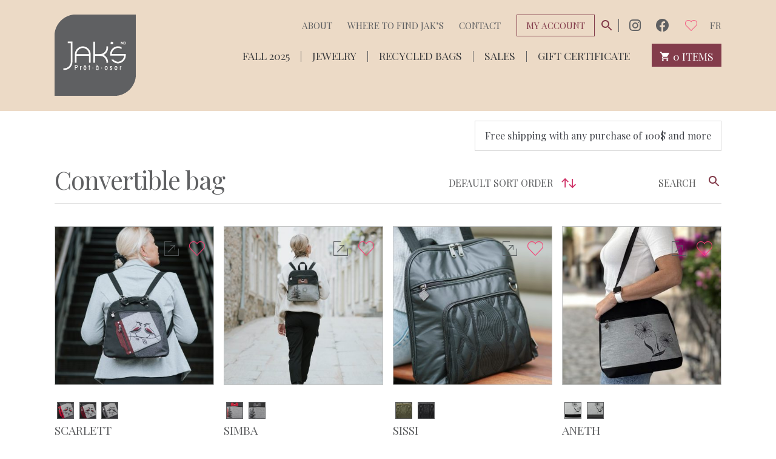

--- FILE ---
content_type: text/html; charset=UTF-8
request_url: https://www.jak-s.com/en/collections/sales/convertible-bag-en/
body_size: 16348
content:
<!doctype html>
<html lang="en-US">
<head>
<!-- Global site tag (gtag.js) - Google Analytics -->
<script async src="https://www.googletagmanager.com/gtag/js?id=UA-310004-13"></script>
<script>
  window.dataLayer = window.dataLayer || [];
  function gtag(){dataLayer.push(arguments);}
  gtag('js', new Date());

  gtag('config', 'UA-310004-13');
</script>

<meta charset="UTF-8">
<meta name="viewport" content="width=device-width, initial-scale=1, maximum-scale=2.0">
<link rel="profile" href="http://gmpg.org/xfn/11">
<link rel="pingback" href="https://www.jak-s.com/xmlrpc.php">

				<script>document.documentElement.className = document.documentElement.className + ' yes-js js_active js'</script>
			<meta name='robots' content='index, follow, max-image-preview:large, max-snippet:-1, max-video-preview:-1' />
	<style>img:is([sizes="auto" i], [sizes^="auto," i]) { contain-intrinsic-size: 3000px 1500px }</style>
	
	<!-- This site is optimized with the Yoast SEO plugin v26.5 - https://yoast.com/wordpress/plugins/seo/ -->
	<title>Archives des Convertible bag - Jak&#039;s | Prêt-à-oser | Sacs à mains | Boutique en ligne</title>
	<link rel="canonical" href="https://www.jak-s.com/en/collections/sales/convertible-bag-en/" />
	<meta property="og:locale" content="en_US" />
	<meta property="og:type" content="article" />
	<meta property="og:title" content="Archives des Convertible bag - Jak&#039;s | Prêt-à-oser | Sacs à mains | Boutique en ligne" />
	<meta property="og:url" content="https://www.jak-s.com/en/collections/sales/convertible-bag-en/" />
	<meta property="og:site_name" content="Jak&#039;s | Prêt-à-oser | Sacs à mains | Boutique en ligne" />
	<meta name="twitter:card" content="summary_large_image" />
	<script type="application/ld+json" class="yoast-schema-graph">{"@context":"https://schema.org","@graph":[{"@type":"CollectionPage","@id":"https://www.jak-s.com/en/collections/sales/convertible-bag-en/","url":"https://www.jak-s.com/en/collections/sales/convertible-bag-en/","name":"Archives des Convertible bag - Jak&#039;s | Prêt-à-oser | Sacs à mains | Boutique en ligne","isPartOf":{"@id":"https://www.jak-s.com/en/#website"},"primaryImageOfPage":{"@id":"https://www.jak-s.com/en/collections/sales/convertible-bag-en/#primaryimage"},"image":{"@id":"https://www.jak-s.com/en/collections/sales/convertible-bag-en/#primaryimage"},"thumbnailUrl":"https://www.jak-s.com/wp-content/uploads/2024/05/HR240617_JAKS-3567-scaled.jpg","breadcrumb":{"@id":"https://www.jak-s.com/en/collections/sales/convertible-bag-en/#breadcrumb"},"inLanguage":"en-US"},{"@type":"ImageObject","inLanguage":"en-US","@id":"https://www.jak-s.com/en/collections/sales/convertible-bag-en/#primaryimage","url":"https://www.jak-s.com/wp-content/uploads/2024/05/HR240617_JAKS-3567-scaled.jpg","contentUrl":"https://www.jak-s.com/wp-content/uploads/2024/05/HR240617_JAKS-3567-scaled.jpg","width":1709,"height":2560},{"@type":"BreadcrumbList","@id":"https://www.jak-s.com/en/collections/sales/convertible-bag-en/#breadcrumb","itemListElement":[{"@type":"ListItem","position":1,"name":"Sales","item":"https://www.jak-s.com/en/collections/sales/"},{"@type":"ListItem","position":2,"name":"Convertible bag"}]},{"@type":"WebSite","@id":"https://www.jak-s.com/en/#website","url":"https://www.jak-s.com/en/","name":"Jak&#039;s | Prêt-à-oser | Sacs à mains | Boutique en ligne","description":"","publisher":{"@id":"https://www.jak-s.com/en/#organization"},"potentialAction":[{"@type":"SearchAction","target":{"@type":"EntryPoint","urlTemplate":"https://www.jak-s.com/en/?s={search_term_string}"},"query-input":{"@type":"PropertyValueSpecification","valueRequired":true,"valueName":"search_term_string"}}],"inLanguage":"en-US"},{"@type":"Organization","@id":"https://www.jak-s.com/en/#organization","name":"Jak's","url":"https://www.jak-s.com/en/","logo":{"@type":"ImageObject","inLanguage":"en-US","@id":"https://www.jak-s.com/en/#/schema/logo/image/","url":"https://www.jak-s.com/wp-content/uploads/2020/10/logo-jaks-fr.png","contentUrl":"https://www.jak-s.com/wp-content/uploads/2020/10/logo-jaks-fr.png","width":134,"height":134,"caption":"Jak's"},"image":{"@id":"https://www.jak-s.com/en/#/schema/logo/image/"},"sameAs":["https://www.facebook.com/jaks.concours","https://www.instagram.com/jaks_sacs_a_mains/"]}]}</script>
	<!-- / Yoast SEO plugin. -->


<link rel='dns-prefetch' href='//capi-automation.s3.us-east-2.amazonaws.com' />
<link rel='dns-prefetch' href='//fonts.googleapis.com' />
<link rel="alternate" type="application/rss+xml" title="Jak&#039;s | Prêt-à-oser | Sacs à mains | Boutique en ligne &raquo; Convertible bag Category Feed" href="https://www.jak-s.com/en/collections/sales/convertible-bag-en/feed/" />
<link rel='stylesheet' id='wp-block-library-css' href='https://www.jak-s.com/wp-includes/css/dist/block-library/style.min.css?ver=6.7.4' media='all' />
<style id='classic-theme-styles-inline-css'>
/*! This file is auto-generated */
.wp-block-button__link{color:#fff;background-color:#32373c;border-radius:9999px;box-shadow:none;text-decoration:none;padding:calc(.667em + 2px) calc(1.333em + 2px);font-size:1.125em}.wp-block-file__button{background:#32373c;color:#fff;text-decoration:none}
</style>
<style id='global-styles-inline-css'>
:root{--wp--preset--aspect-ratio--square: 1;--wp--preset--aspect-ratio--4-3: 4/3;--wp--preset--aspect-ratio--3-4: 3/4;--wp--preset--aspect-ratio--3-2: 3/2;--wp--preset--aspect-ratio--2-3: 2/3;--wp--preset--aspect-ratio--16-9: 16/9;--wp--preset--aspect-ratio--9-16: 9/16;--wp--preset--color--black: #000000;--wp--preset--color--cyan-bluish-gray: #abb8c3;--wp--preset--color--white: #ffffff;--wp--preset--color--pale-pink: #f78da7;--wp--preset--color--vivid-red: #cf2e2e;--wp--preset--color--luminous-vivid-orange: #ff6900;--wp--preset--color--luminous-vivid-amber: #fcb900;--wp--preset--color--light-green-cyan: #7bdcb5;--wp--preset--color--vivid-green-cyan: #00d084;--wp--preset--color--pale-cyan-blue: #8ed1fc;--wp--preset--color--vivid-cyan-blue: #0693e3;--wp--preset--color--vivid-purple: #9b51e0;--wp--preset--gradient--vivid-cyan-blue-to-vivid-purple: linear-gradient(135deg,rgba(6,147,227,1) 0%,rgb(155,81,224) 100%);--wp--preset--gradient--light-green-cyan-to-vivid-green-cyan: linear-gradient(135deg,rgb(122,220,180) 0%,rgb(0,208,130) 100%);--wp--preset--gradient--luminous-vivid-amber-to-luminous-vivid-orange: linear-gradient(135deg,rgba(252,185,0,1) 0%,rgba(255,105,0,1) 100%);--wp--preset--gradient--luminous-vivid-orange-to-vivid-red: linear-gradient(135deg,rgba(255,105,0,1) 0%,rgb(207,46,46) 100%);--wp--preset--gradient--very-light-gray-to-cyan-bluish-gray: linear-gradient(135deg,rgb(238,238,238) 0%,rgb(169,184,195) 100%);--wp--preset--gradient--cool-to-warm-spectrum: linear-gradient(135deg,rgb(74,234,220) 0%,rgb(151,120,209) 20%,rgb(207,42,186) 40%,rgb(238,44,130) 60%,rgb(251,105,98) 80%,rgb(254,248,76) 100%);--wp--preset--gradient--blush-light-purple: linear-gradient(135deg,rgb(255,206,236) 0%,rgb(152,150,240) 100%);--wp--preset--gradient--blush-bordeaux: linear-gradient(135deg,rgb(254,205,165) 0%,rgb(254,45,45) 50%,rgb(107,0,62) 100%);--wp--preset--gradient--luminous-dusk: linear-gradient(135deg,rgb(255,203,112) 0%,rgb(199,81,192) 50%,rgb(65,88,208) 100%);--wp--preset--gradient--pale-ocean: linear-gradient(135deg,rgb(255,245,203) 0%,rgb(182,227,212) 50%,rgb(51,167,181) 100%);--wp--preset--gradient--electric-grass: linear-gradient(135deg,rgb(202,248,128) 0%,rgb(113,206,126) 100%);--wp--preset--gradient--midnight: linear-gradient(135deg,rgb(2,3,129) 0%,rgb(40,116,252) 100%);--wp--preset--font-size--small: 14px;--wp--preset--font-size--medium: 23px;--wp--preset--font-size--large: 26px;--wp--preset--font-size--x-large: 42px;--wp--preset--font-size--normal: 16px;--wp--preset--font-size--huge: 37px;--wp--preset--spacing--20: 0.44rem;--wp--preset--spacing--30: 0.67rem;--wp--preset--spacing--40: 1rem;--wp--preset--spacing--50: 1.5rem;--wp--preset--spacing--60: 2.25rem;--wp--preset--spacing--70: 3.38rem;--wp--preset--spacing--80: 5.06rem;--wp--preset--shadow--natural: 6px 6px 9px rgba(0, 0, 0, 0.2);--wp--preset--shadow--deep: 12px 12px 50px rgba(0, 0, 0, 0.4);--wp--preset--shadow--sharp: 6px 6px 0px rgba(0, 0, 0, 0.2);--wp--preset--shadow--outlined: 6px 6px 0px -3px rgba(255, 255, 255, 1), 6px 6px rgba(0, 0, 0, 1);--wp--preset--shadow--crisp: 6px 6px 0px rgba(0, 0, 0, 1);}:where(.is-layout-flex){gap: 0.5em;}:where(.is-layout-grid){gap: 0.5em;}body .is-layout-flex{display: flex;}.is-layout-flex{flex-wrap: wrap;align-items: center;}.is-layout-flex > :is(*, div){margin: 0;}body .is-layout-grid{display: grid;}.is-layout-grid > :is(*, div){margin: 0;}:where(.wp-block-columns.is-layout-flex){gap: 2em;}:where(.wp-block-columns.is-layout-grid){gap: 2em;}:where(.wp-block-post-template.is-layout-flex){gap: 1.25em;}:where(.wp-block-post-template.is-layout-grid){gap: 1.25em;}.has-black-color{color: var(--wp--preset--color--black) !important;}.has-cyan-bluish-gray-color{color: var(--wp--preset--color--cyan-bluish-gray) !important;}.has-white-color{color: var(--wp--preset--color--white) !important;}.has-pale-pink-color{color: var(--wp--preset--color--pale-pink) !important;}.has-vivid-red-color{color: var(--wp--preset--color--vivid-red) !important;}.has-luminous-vivid-orange-color{color: var(--wp--preset--color--luminous-vivid-orange) !important;}.has-luminous-vivid-amber-color{color: var(--wp--preset--color--luminous-vivid-amber) !important;}.has-light-green-cyan-color{color: var(--wp--preset--color--light-green-cyan) !important;}.has-vivid-green-cyan-color{color: var(--wp--preset--color--vivid-green-cyan) !important;}.has-pale-cyan-blue-color{color: var(--wp--preset--color--pale-cyan-blue) !important;}.has-vivid-cyan-blue-color{color: var(--wp--preset--color--vivid-cyan-blue) !important;}.has-vivid-purple-color{color: var(--wp--preset--color--vivid-purple) !important;}.has-black-background-color{background-color: var(--wp--preset--color--black) !important;}.has-cyan-bluish-gray-background-color{background-color: var(--wp--preset--color--cyan-bluish-gray) !important;}.has-white-background-color{background-color: var(--wp--preset--color--white) !important;}.has-pale-pink-background-color{background-color: var(--wp--preset--color--pale-pink) !important;}.has-vivid-red-background-color{background-color: var(--wp--preset--color--vivid-red) !important;}.has-luminous-vivid-orange-background-color{background-color: var(--wp--preset--color--luminous-vivid-orange) !important;}.has-luminous-vivid-amber-background-color{background-color: var(--wp--preset--color--luminous-vivid-amber) !important;}.has-light-green-cyan-background-color{background-color: var(--wp--preset--color--light-green-cyan) !important;}.has-vivid-green-cyan-background-color{background-color: var(--wp--preset--color--vivid-green-cyan) !important;}.has-pale-cyan-blue-background-color{background-color: var(--wp--preset--color--pale-cyan-blue) !important;}.has-vivid-cyan-blue-background-color{background-color: var(--wp--preset--color--vivid-cyan-blue) !important;}.has-vivid-purple-background-color{background-color: var(--wp--preset--color--vivid-purple) !important;}.has-black-border-color{border-color: var(--wp--preset--color--black) !important;}.has-cyan-bluish-gray-border-color{border-color: var(--wp--preset--color--cyan-bluish-gray) !important;}.has-white-border-color{border-color: var(--wp--preset--color--white) !important;}.has-pale-pink-border-color{border-color: var(--wp--preset--color--pale-pink) !important;}.has-vivid-red-border-color{border-color: var(--wp--preset--color--vivid-red) !important;}.has-luminous-vivid-orange-border-color{border-color: var(--wp--preset--color--luminous-vivid-orange) !important;}.has-luminous-vivid-amber-border-color{border-color: var(--wp--preset--color--luminous-vivid-amber) !important;}.has-light-green-cyan-border-color{border-color: var(--wp--preset--color--light-green-cyan) !important;}.has-vivid-green-cyan-border-color{border-color: var(--wp--preset--color--vivid-green-cyan) !important;}.has-pale-cyan-blue-border-color{border-color: var(--wp--preset--color--pale-cyan-blue) !important;}.has-vivid-cyan-blue-border-color{border-color: var(--wp--preset--color--vivid-cyan-blue) !important;}.has-vivid-purple-border-color{border-color: var(--wp--preset--color--vivid-purple) !important;}.has-vivid-cyan-blue-to-vivid-purple-gradient-background{background: var(--wp--preset--gradient--vivid-cyan-blue-to-vivid-purple) !important;}.has-light-green-cyan-to-vivid-green-cyan-gradient-background{background: var(--wp--preset--gradient--light-green-cyan-to-vivid-green-cyan) !important;}.has-luminous-vivid-amber-to-luminous-vivid-orange-gradient-background{background: var(--wp--preset--gradient--luminous-vivid-amber-to-luminous-vivid-orange) !important;}.has-luminous-vivid-orange-to-vivid-red-gradient-background{background: var(--wp--preset--gradient--luminous-vivid-orange-to-vivid-red) !important;}.has-very-light-gray-to-cyan-bluish-gray-gradient-background{background: var(--wp--preset--gradient--very-light-gray-to-cyan-bluish-gray) !important;}.has-cool-to-warm-spectrum-gradient-background{background: var(--wp--preset--gradient--cool-to-warm-spectrum) !important;}.has-blush-light-purple-gradient-background{background: var(--wp--preset--gradient--blush-light-purple) !important;}.has-blush-bordeaux-gradient-background{background: var(--wp--preset--gradient--blush-bordeaux) !important;}.has-luminous-dusk-gradient-background{background: var(--wp--preset--gradient--luminous-dusk) !important;}.has-pale-ocean-gradient-background{background: var(--wp--preset--gradient--pale-ocean) !important;}.has-electric-grass-gradient-background{background: var(--wp--preset--gradient--electric-grass) !important;}.has-midnight-gradient-background{background: var(--wp--preset--gradient--midnight) !important;}.has-small-font-size{font-size: var(--wp--preset--font-size--small) !important;}.has-medium-font-size{font-size: var(--wp--preset--font-size--medium) !important;}.has-large-font-size{font-size: var(--wp--preset--font-size--large) !important;}.has-x-large-font-size{font-size: var(--wp--preset--font-size--x-large) !important;}
:where(.wp-block-post-template.is-layout-flex){gap: 1.25em;}:where(.wp-block-post-template.is-layout-grid){gap: 1.25em;}
:where(.wp-block-columns.is-layout-flex){gap: 2em;}:where(.wp-block-columns.is-layout-grid){gap: 2em;}
:root :where(.wp-block-pullquote){font-size: 1.5em;line-height: 1.6;}
</style>
<link rel='stylesheet' id='aws-style-css' href='https://www.jak-s.com/wp-content/plugins/advanced-woo-search/assets/css/common.min.css?ver=3.49' media='all' />
<link rel='stylesheet' id='brands-styles-css' href='https://www.jak-s.com/wp-content/plugins/woocommerce/assets/css/brands.css?ver=10.3.7' media='all' />
<link rel='stylesheet' id='storefront-style-css' href='https://www.jak-s.com/wp-content/themes/storefront/style.css?ver=2.9.0' media='all' />
<link rel='stylesheet' id='storefront-icons-css' href='https://www.jak-s.com/wp-content/themes/storefront/assets/css/base/icons.css?ver=2.9.0' media='all' />
<link rel='stylesheet' id='storefront-woocommerce-style-css' href='https://www.jak-s.com/wp-content/themes/storefront/assets/css/woocommerce/woocommerce.css?ver=2.9.0' media='all' />
<style id='storefront-woocommerce-style-inline-css'>

			a.cart-contents,
			.site-header-cart .widget_shopping_cart a {
				color: #53585a;
			}

			a.cart-contents:hover,
			.site-header-cart .widget_shopping_cart a:hover,
			.site-header-cart:hover > li > a {
				color: #94999b;
			}

			table.cart td.product-remove,
			table.cart td.actions {
				border-top-color: #fcfcfc;
			}

			.storefront-handheld-footer-bar ul li.cart .count {
				background-color: #53585a;
				color: #ecdac6;
				border-color: #ecdac6;
			}

			.woocommerce-tabs ul.tabs li.active a,
			ul.products li.product .price,
			.onsale,
			.wc-block-grid__product-onsale,
			.widget_search form:before,
			.widget_product_search form:before {
				color: #150604;
			}

			.woocommerce-breadcrumb a,
			a.woocommerce-review-link,
			.product_meta a {
				color: #1a0b09;
			}

			.wc-block-grid__product-onsale,
			.onsale {
				border-color: #150604;
			}

			.star-rating span:before,
			.quantity .plus, .quantity .minus,
			p.stars a:hover:after,
			p.stars a:after,
			.star-rating span:before,
			#payment .payment_methods li input[type=radio]:first-child:checked+label:before {
				color: #fff;
			}

			.widget_price_filter .ui-slider .ui-slider-range,
			.widget_price_filter .ui-slider .ui-slider-handle {
				background-color: #fff;
			}

			.order_details {
				background-color: #f5f5f5;
			}

			.order_details > li {
				border-bottom: 1px dotted #e0e0e0;
			}

			.order_details:before,
			.order_details:after {
				background: -webkit-linear-gradient(transparent 0,transparent 0),-webkit-linear-gradient(135deg,#f5f5f5 33.33%,transparent 33.33%),-webkit-linear-gradient(45deg,#f5f5f5 33.33%,transparent 33.33%)
			}

			#order_review {
				background-color: #fcfcfc;
			}

			#payment .payment_methods > li .payment_box,
			#payment .place-order {
				background-color: #f7f7f7;
			}

			#payment .payment_methods > li:not(.woocommerce-notice) {
				background-color: #f2f2f2;
			}

			#payment .payment_methods > li:not(.woocommerce-notice):hover {
				background-color: #ededed;
			}

			.woocommerce-pagination .page-numbers li .page-numbers.current {
				background-color: #e3e3e3;
				color: #0b0000;
			}

			.wc-block-grid__product-onsale,
			.onsale,
			.woocommerce-pagination .page-numbers li .page-numbers:not(.current) {
				color: #150604;
			}

			p.stars a:before,
			p.stars a:hover~a:before,
			p.stars.selected a.active~a:before {
				color: #150604;
			}

			p.stars.selected a.active:before,
			p.stars:hover a:before,
			p.stars.selected a:not(.active):before,
			p.stars.selected a.active:before {
				color: #fff;
			}

			.single-product div.product .woocommerce-product-gallery .woocommerce-product-gallery__trigger {
				background-color: #53585a;
				color: #fff;
			}

			.single-product div.product .woocommerce-product-gallery .woocommerce-product-gallery__trigger:hover {
				background-color: #3a3f41;
				border-color: #3a3f41;
				color: #fff;
			}

			.button.added_to_cart:focus,
			.button.wc-forward:focus {
				outline-color: #fff;
			}

			.added_to_cart,
			.site-header-cart .widget_shopping_cart a.button,
			.wc-block-grid__products .wc-block-grid__product .wp-block-button__link {
				background-color: #53585a;
				border-color: #53585a;
				color: #fff;
			}

			.added_to_cart:hover,
			.site-header-cart .widget_shopping_cart a.button:hover,
			.wc-block-grid__products .wc-block-grid__product .wp-block-button__link:hover {
				background-color: #3a3f41;
				border-color: #3a3f41;
				color: #fff;
			}

			.added_to_cart.alt, .added_to_cart, .widget a.button.checkout {
				background-color: #150604;
				border-color: #150604;
				color: #fff;
			}

			.added_to_cart.alt:hover, .added_to_cart:hover, .widget a.button.checkout:hover {
				background-color: #000000;
				border-color: #000000;
				color: #fff;
			}

			.button.loading {
				color: #53585a;
			}

			.button.loading:hover {
				background-color: #53585a;
			}

			.button.loading:after {
				color: #fff;
			}

			@media screen and ( min-width: 768px ) {
				.site-header-cart .widget_shopping_cart,
				.site-header .product_list_widget li .quantity {
					color: #53585a;
				}

				.site-header-cart .widget_shopping_cart .buttons,
				.site-header-cart .widget_shopping_cart .total {
					background-color: #e2d0bc;
				}

				.site-header-cart .widget_shopping_cart {
					background-color: #ddcbb7;
				}
			}
				.storefront-product-pagination a {
					color: #150604;
					background-color: #fcfcfc;
				}
				.storefront-sticky-add-to-cart {
					color: #150604;
					background-color: #fcfcfc;
				}

				.storefront-sticky-add-to-cart a:not(.button) {
					color: #53585a;
				}
</style>
<link rel='stylesheet' id='storefront-child-style-css' href='https://www.jak-s.com/wp-content/themes/jaks/style.css?ver=1.0.0' media='all' />
<style id='storefront-child-style-inline-css'>
.site-header,
			.main-navigation ul ul,
			.secondary-navigation ul ul,
			.main-navigation ul.menu > li.menu-item-has-children:after,
			.secondary-navigation ul.menu ul,
			.main-navigation ul.menu ul,
			.main-navigation ul.nav-menu ul {
				background-color: #ecdac6;
            }
.storefront-product-section .section-title:after, .single-product div.product .related.products > h2:first-child:after {
				border-color: transparent #fcfcfc#fcfcfc#fcfcfc;
			}
#page #site-navigation {
				border-bottom-color: #ecdac6;
			}
.main-navigation ul.menu > li.current-menu-item > a, .main-navigation ul.nav-menu > li.current_page_item > a, .main-navigation ul.nav-menu > li:hover > a {
				color: #fff;
            }
            .secondary-navigation ul.menu a:hover {
                color: #fff;
            }

			.site-header .site-branding .site-title a,
			.site-header .site-branding .site-description,
			.secondary-navigation .menu > li > a,
			.secondary-navigation .nav-menu > li > a,
			.secondary-navigation .nav-menu > li > a:before {
				color: #53585a;
			}

			.site-header .site-branding .site-description {
				border-left-color: #53585a;
			}

			.secondary-navigation .menu > li > a:before,
			.secondary-navigation .nav-menu > li > a:before {
				background-color: #53585a;
			}
.sprh-hero a.button,
			.sph-hero a.button {
				background-color: #150604;
				color: #fff;
			}
#page .site-header .hs-primary-navigation, .woocommerce-breadcrumb { background-color: #fcfcfc; }
</style>
<link rel='stylesheet' id='playfair-css' href='https://fonts.googleapis.com/css?family=Playfair+Display&#038;ver=6.7.4' media='all' />
<link rel='stylesheet' id='roboto-css' href='https://fonts.googleapis.com/css?family=Roboto%3A400%2C500&#038;ver=6.7.4' media='all' />
<link rel='stylesheet' id='storefront-woocommerce-brands-style-css' href='https://www.jak-s.com/wp-content/themes/storefront/assets/css/woocommerce/extensions/brands.css?ver=2.9.0' media='all' />
<script type="text/javascript">( function( html ) { html.setAttribute( "class", "js" + ( html.getAttribute( "class" ) || "" ) ); } ).call(null, document.documentElement);</script><script src="https://www.jak-s.com/wp-includes/js/jquery/jquery.min.js?ver=3.7.1" id="jquery-core-js"></script>
<script src="https://www.jak-s.com/wp-includes/js/jquery/jquery-migrate.min.js?ver=3.4.1" id="jquery-migrate-js"></script>
<script src="https://www.jak-s.com/wp-content/plugins/woocommerce/assets/js/jquery-blockui/jquery.blockUI.min.js?ver=2.7.0-wc.10.3.7" id="wc-jquery-blockui-js" defer data-wp-strategy="defer"></script>
<script src="https://www.jak-s.com/wp-content/plugins/woocommerce/assets/js/js-cookie/js.cookie.min.js?ver=2.1.4-wc.10.3.7" id="wc-js-cookie-js" defer data-wp-strategy="defer"></script>
<script id="woocommerce-js-extra">
var woocommerce_params = {"ajax_url":"\/wp-admin\/admin-ajax.php?lang=en","wc_ajax_url":"\/en\/?wc-ajax=%%endpoint%%","i18n_password_show":"Show password","i18n_password_hide":"Hide password"};
</script>
<script src="https://www.jak-s.com/wp-content/plugins/woocommerce/assets/js/frontend/woocommerce.min.js?ver=10.3.7" id="woocommerce-js" defer data-wp-strategy="defer"></script>
<script src="https://www.jak-s.com/wp-content/themes/jaks/scripts/vendor/blazy.min.js?ver=6.7.4" id="blazy-js"></script>
<script src="https://www.jak-s.com/wp-content/themes/jaks/scripts.min.js?ver=6.7.4" id="jaks-scripts-min-js"></script>
<link rel="https://api.w.org/" href="https://www.jak-s.com/en/wp-json/" /><link rel="alternate" title="JSON" type="application/json" href="https://www.jak-s.com/en/wp-json/wp/v2/product_cat/1013" /><link rel="EditURI" type="application/rsd+xml" title="RSD" href="https://www.jak-s.com/xmlrpc.php?rsd" />
<meta name="generator" content="WordPress 6.7.4" />
<meta name="generator" content="WooCommerce 10.3.7" />
<meta name="generator" content="WPML ver:4.8.6 stt:1,4;" />
	<noscript><style>.woocommerce-product-gallery{ opacity: 1 !important; }</style></noscript>
				<script  type="text/javascript">
				!function(f,b,e,v,n,t,s){if(f.fbq)return;n=f.fbq=function(){n.callMethod?
					n.callMethod.apply(n,arguments):n.queue.push(arguments)};if(!f._fbq)f._fbq=n;
					n.push=n;n.loaded=!0;n.version='2.0';n.queue=[];t=b.createElement(e);t.async=!0;
					t.src=v;s=b.getElementsByTagName(e)[0];s.parentNode.insertBefore(t,s)}(window,
					document,'script','https://connect.facebook.net/en_US/fbevents.js');
			</script>
			<!-- WooCommerce Facebook Integration Begin -->
			<script  type="text/javascript">

				fbq('init', '218047019689410', {}, {
    "agent": "woocommerce_0-10.3.7-3.5.15"
});

				document.addEventListener( 'DOMContentLoaded', function() {
					// Insert placeholder for events injected when a product is added to the cart through AJAX.
					document.body.insertAdjacentHTML( 'beforeend', '<div class=\"wc-facebook-pixel-event-placeholder\"></div>' );
				}, false );

			</script>
			<!-- WooCommerce Facebook Integration End -->
			<link rel="icon" href="https://www.jak-s.com/wp-content/uploads/2020/10/cropped-ico-jaks-32x32.png" sizes="32x32" />
<link rel="icon" href="https://www.jak-s.com/wp-content/uploads/2020/10/cropped-ico-jaks-192x192.png" sizes="192x192" />
<link rel="apple-touch-icon" href="https://www.jak-s.com/wp-content/uploads/2020/10/cropped-ico-jaks-180x180.png" />
<meta name="msapplication-TileImage" content="https://www.jak-s.com/wp-content/uploads/2020/10/cropped-ico-jaks-270x270.png" />
</head>

<body class="archive tax-product_cat term-convertible-bag-en term-1013 wp-custom-logo wp-embed-responsive theme-storefront woocommerce woocommerce-page woocommerce-no-js storefront-2x storefront-2-3 storefront-full-width-content storefront-secondary-navigation storefront-align-wide left-sidebar woocommerce-active">



<div id="page" class="hfeed site">
	
	<header id="masthead" class="site-header" role="banner" style="">

		<div class="col-full relative"><section class="hs-header-bar">		<a class="skip-link screen-reader-text" href="#site-navigation">Skip to navigation</a>
		<a class="skip-link screen-reader-text" href="#content">Skip to content</a>
		</section>		<div class="logo logo-fr">
			<a href="https://www.jak-s.com/en/" class="custom-logo-link" rel="home"><img width="134" height="134" src="https://www.jak-s.com/wp-content/uploads/2020/10/logo-jaks-fr.png" class="custom-logo" alt="Jak&#039;s | Prêt-à-oser | Sacs à mains | Boutique en ligne" decoding="async" srcset="https://www.jak-s.com/wp-content/uploads/2020/10/logo-jaks-fr.png 134w, https://www.jak-s.com/wp-content/uploads/2020/10/logo-jaks-fr-100x100.png 100w" sizes="(max-width: 134px) 100vw, 134px" /></a>		</div>
						<nav class="nav-lang hide"><ul id="menu-menu-secondaire-anglais-2" class="nav-lang-list"><li id="menu-item-8196" class="menu-item menu-item-type-post_type menu-item-object-page menu-item-8196 nav-lang-el menu-top"><a href="https://www.jak-s.com/en/a-propos/">About</a></li>
<li id="menu-item-8197" class="menu-item menu-item-type-post_type menu-item-object-page menu-item-8197 nav-lang-el menu-top"><a href="https://www.jak-s.com/en/where-to-find-jaks/">Where to find Jak’s</a></li>
<li id="menu-item-21440" class="politique menu-item menu-item-type-post_type menu-item-object-page menu-item-21440 nav-lang-el menu-top"><a href="https://www.jak-s.com/en/return-policy/">Return policy</a></li>
<li id="menu-item-8198" class="menu-item menu-item-type-post_type menu-item-object-page menu-item-8198 nav-lang-el menu-top"><a href="https://www.jak-s.com/en/contact/">Contact</a></li>
<li id="menu-item-8199" class="gray-border menu-item menu-item-type-post_type menu-item-object-page menu-item-8199 nav-lang-el menu-top"><a href="https://www.jak-s.com/en/my-account/">My Account</a></li>
<li id="menu-item-21620" class="menu-item menu-item-type-custom menu-item-object-custom menu-item-21620 nav-lang-el menu-top">                <div class="search-wrapper">
                    <a class="search" href="#"><span class="icon baseline"><svg xmlns="http://www.w3.org/2000/svg" height="24" viewBox="0 0 24 24" width="24"><path d="M0 0h24v24H0z" fill="none"/><path d="M15.5 14h-.79l-.28-.27C15.41 12.59 16 11.11 16 9.5 16 5.91 13.09 3 9.5 3S3 5.91 3 9.5 5.91 16 9.5 16c1.61 0 3.09-.59 4.23-1.57l.27.28v.79l5 4.99L20.49 19l-4.99-5zm-6 0C7.01 14 5 11.99 5 9.5S7.01 5 9.5 5 14 7.01 14 9.5 11.99 14 9.5 14z"/></svg></span> </a>
                    <form role="search" method="get" class="woocommerce-product-search inline" action="https://www.jak-s.com/en/">
                        <input type="hidden" name="post_type" value="product" />
                        <input type="text" size="30" name="s" value="" class="search-field" placeholder="Search">
                        <input type="hidden" name="type_aws" value="true">
                    </form>
                </div>

                </li>
<li id="menu-item-8200" class="nav-lang-el-no-border menu-item menu-item-type-custom menu-item-object-custom menu-item-8200 nav-lang-el menu-top"><a target="_blank" href="https://www.instagram.com/jaks_sacs_a_mains/?hl=fr">Instagram</a></li>
<li id="menu-item-8201" class="nav-lang-el-no-border menu-item menu-item-type-custom menu-item-object-custom menu-item-8201 nav-lang-el menu-top"><a target="_blank" href="https://www.facebook.com/jaks.concours/">Facebook</a></li>
<li class="menu-item menu-item-type-custom menu-item-object-custom menu-item-fav nav-lang-el nav-lang-el-no-border"><a href="https://www.jak-s.com/en/wishlist/" title="Favoris" class="nav-lang-el-link"><span class="nav-favorite"></span></a></li><li class="menu-item menu-item-type-custom menu-item-object-custom menu-item-lang nav-lang-el language"><a href="https://www.jak-s.com/fr/collections/soldes/sac-convertible/">fr</a></li></ul></nav>					<div class="nav-trigger"><span></span><span></span><span></span><span></span></div>
		<div class="mobile-clear"></div>
			<div class="primary-navigation nav hide"><ul id="menu-menu-principal-anglais-3" class="menu"><li id="menu-item-39586" class="menu-item menu-item-type-taxonomy menu-item-object-product_cat menu-item-has-children menu-item-39586 nav-el-1"><a href="https://www.jak-s.com/en/collections/fall-2025/">Fall 2025</a>
<ul class="sub-menu nav-list-2">
	<li id="menu-item-39587" class="menu-item menu-item-type-taxonomy menu-item-object-product_cat menu-item-39587 nav-el-2"><a href="https://www.jak-s.com/en/collections/fall-2025/cross-body-bag-fall-2025/">Cross body bag</a></li>
	<li id="menu-item-39588" class="menu-item menu-item-type-taxonomy menu-item-object-product_cat menu-item-39588 nav-el-2"><a href="https://www.jak-s.com/en/collections/fall-2025/daypack-fall-2025/">Daypack</a></li>
	<li id="menu-item-39589" class="menu-item menu-item-type-taxonomy menu-item-object-product_cat menu-item-39589 nav-el-2"><a href="https://www.jak-s.com/en/collections/fall-2025/handbag-fall-2025/">Handbag</a></li>
	<li id="menu-item-39590" class="menu-item menu-item-type-taxonomy menu-item-object-product_cat menu-item-39590 nav-el-2"><a href="https://www.jak-s.com/en/collections/fall-2025/convertible-bag-fall-2025/">Convertible bag</a></li>
	<li id="menu-item-39591" class="menu-item menu-item-type-taxonomy menu-item-object-product_cat menu-item-39591 nav-el-2"><a href="https://www.jak-s.com/en/collections/fall-2025/lunch-bag-fall-2025/">Lunch Bag</a></li>
	<li id="menu-item-39592" class="menu-item menu-item-type-taxonomy menu-item-object-product_cat menu-item-39592 nav-el-2"><a href="https://www.jak-s.com/en/collections/fall-2025/accessories-fall-2025/">Accessories</a></li>
</ul>
</li>
<li id="menu-item-17225" class="menu-item menu-item-type-taxonomy menu-item-object-product_cat menu-item-has-children menu-item-17225 nav-el-1"><a href="https://www.jak-s.com/en/collections/jewelry/">Jewelry</a>
<ul class="sub-menu nav-list-2">
	<li id="menu-item-17226" class="menu-item menu-item-type-taxonomy menu-item-object-product_cat menu-item-17226 nav-el-2"><a href="https://www.jak-s.com/en/collections/jewelry/gold/">Gold</a></li>
	<li id="menu-item-17227" class="menu-item menu-item-type-taxonomy menu-item-object-product_cat menu-item-17227 nav-el-2"><a href="https://www.jak-s.com/en/collections/jewelry/silver/">Silver</a></li>
</ul>
</li>
<li id="menu-item-37427" class="menu-item menu-item-type-post_type menu-item-object-page menu-item-37427 nav-el-1"><a href="https://www.jak-s.com/en/made-from-recycled-tarp/">Recycled bags</a></li>
<li id="menu-item-8206" class="menu-item menu-item-type-taxonomy menu-item-object-product_cat current-product_cat-ancestor current-menu-ancestor current-menu-parent current-product_cat-parent menu-item-has-children menu-item-8206 nav-el-1"><a href="https://www.jak-s.com/en/collections/sales/">Sales</a>
<ul class="sub-menu nav-list-2">
	<li id="menu-item-21635" class="menu-item menu-item-type-taxonomy menu-item-object-product_cat current-product_cat-ancestor current-product_cat-parent menu-item-21635 nav-el-2"><a href="https://www.jak-s.com/en/collections/sales/">Show all</a></li>
	<li id="menu-item-21649" class="menu-item menu-item-type-taxonomy menu-item-object-product_cat menu-item-21649 nav-el-2"><a href="https://www.jak-s.com/en/collections/sales/cross-body-bag/">Cross body bag</a></li>
	<li id="menu-item-21650" class="menu-item menu-item-type-taxonomy menu-item-object-product_cat menu-item-21650 nav-el-2"><a href="https://www.jak-s.com/en/collections/sales/purse-en/">Purse</a></li>
	<li id="menu-item-21651" class="menu-item menu-item-type-taxonomy menu-item-object-product_cat menu-item-21651 nav-el-2"><a href="https://www.jak-s.com/en/collections/sales/backpack-en/">Backpack</a></li>
	<li id="menu-item-21652" class="menu-item menu-item-type-taxonomy menu-item-object-product_cat current-menu-item menu-item-21652 nav-el-2"><a href="https://www.jak-s.com/en/collections/sales/convertible-bag-en/" aria-current="page">Convertible bag</a></li>
</ul>
</li>
<li id="menu-item-19077" class="bt-hidden menu-item menu-item-type-post_type menu-item-object-page menu-item-19077 nav-el-1"><a href="https://www.jak-s.com/en/my-account/">My Account</a></li>
<li id="menu-item-19075" class="bt-hidden menu-item menu-item-type-post_type menu-item-object-page menu-item-19075 nav-el-1"><a href="https://www.jak-s.com/en/a-propos/">About</a></li>
<li id="menu-item-19078" class="bt-hidden menu-item menu-item-type-post_type menu-item-object-page menu-item-19078 nav-el-1"><a href="https://www.jak-s.com/en/where-to-find-jaks/">Where to find Jak’s</a></li>
<li id="menu-item-21621" class="bt-hidden menu-item menu-item-type-post_type menu-item-object-page menu-item-21621 nav-el-1"><a href="https://www.jak-s.com/en/return-policy/">Return policy</a></li>
<li id="menu-item-19076" class="bt-hidden menu-item menu-item-type-post_type menu-item-object-page menu-item-19076 nav-el-1"><a href="https://www.jak-s.com/en/contact/">Contact</a></li>
<li id="menu-item-30020" class="menu-item menu-item-type-custom menu-item-object-custom menu-item-30020 nav-el-1"><a href="https://www.jak-s.com/en/produits/gift-certificate/gift-certificate/">Gift Certificate</a></li>
<li class="menu-item menu-item-type-custom menu-item-object-custom menu-item-cart nav-el-1"><a href="https://www.jak-s.com/en/cart/"  class="cart"><span class="icon baseline"><svg xmlns="http://www.w3.org/2000/svg" width="24" height="24" viewBox="0 0 24 24"><path d="M0 0h24v24H0z" fill="none"/><path d="M7 18c-1.1 0-1.99.9-1.99 2S5.9 22 7 22s2-.9 2-2-.9-2-2-2zM1 2v2h2l3.6 7.59-1.35 2.45c-.16.28-.25.61-.25.96 0 1.1.9 2 2 2h12v-2H7.42c-.14 0-.25-.11-.25-.25l.03-.12.9-1.63h7.45c.75 0 1.41-.41 1.75-1.03l3.58-6.49c.08-.14.12-.31.12-.48 0-.55-.45-1-1-1H5.21l-.94-2H1zm16 16c-1.1 0-1.99.9-1.99 2s.89 2 1.99 2 2-.9 2-2-.9-2-2-2z"/></svg></span> 0 items</a></li></ul></div>		</div>
	</header><!-- #masthead -->

	
	<div id="content" class="site-content" tabindex="-1">
		<div class="col-full">

		<div class="woocommerce"></div>		<div id="primary" class="content-area">
			<main id="main" class="site-main" role="main">
		<div class="wrapper"><div class="free-shipping box-float-right">Free shipping with any purchase of 100$ and more</div></div><header class="woocommerce-products-header">
			<h1 class="woocommerce-products-header__title page-title">Convertible bag</h1>
	
	<div class="search-and-order"><form class="woocommerce-ordering" method="get">
		<select
		name="orderby"
		class="orderby"
					aria-label="Shop order"
			>
					<option value="sku"  selected='selected'>Default sort order</option>
					<option value="popularity" >Sort by popularity</option>
					<option value="date" >Sort by latest</option>
					<option value="price" >Price: low to high</option>
					<option value="price-desc" >Price: high to low</option>
			</select>
	<input type="hidden" name="paged" value="1" />
	</form>
			<form role="search" method="get" class="woocommerce-product-search" action="https://www.jak-s.com/en/">
				<input type="search" id="woocommerce-product-search-field-0" class="search-field" placeholder="Search" value="" name="s" />
				<button type="submit" value="Search"><span class="icon baseline"><svg xmlns="http://www.w3.org/2000/svg" height="24" viewBox="0 0 24 24" width="24"><path d="M0 0h24v24H0z" fill="none"/><path d="M15.5 14h-.79l-.28-.27C15.41 12.59 16 11.11 16 9.5 16 5.91 13.09 3 9.5 3S3 5.91 3 9.5 5.91 16 9.5 16c1.61 0 3.09-.59 4.23-1.57l.27.28v.79l5 4.99L20.49 19l-4.99-5zm-6 0C7.01 14 5 11.99 5 9.5S7.01 5 9.5 5 14 7.01 14 9.5 11.99 14 9.5 14z"/></svg></span> </button>
				<input type="hidden" name="post_type" value="product" />
                <input type="hidden" name="type_aws" value="true">
			</form>
            			<div class="clear"></div>
			</div></header>
<div class="woocommerce-notices-wrapper"></div><div class="wc-block-grid wp-block-product-category wc-block-product-category has-4-columns has-multiple-rows">
<ul class="wc-block-grid__products"><li class="wc-block-grid__product">
    <div class="box box-bg-3 ">
    <div class="actions">
    <a href="https://www.facebook.com/sharer?u=https://www.jak-s.com/en/produits/fall-2024/convertible-bag-en-4/scarlett/&t=Scarlett" target="_blank" class="share"></a>
    
<div
	class="yith-wcwl-add-to-wishlist add-to-wishlist-35943 yith-wcwl-add-to-wishlist--link-style wishlist-fragment on-first-load"
	data-fragment-ref="35943"
	data-fragment-options="{&quot;base_url&quot;:&quot;&quot;,&quot;product_id&quot;:35943,&quot;parent_product_id&quot;:0,&quot;product_type&quot;:&quot;variable&quot;,&quot;is_single&quot;:false,&quot;in_default_wishlist&quot;:false,&quot;show_view&quot;:false,&quot;browse_wishlist_text&quot;:&quot;&quot;,&quot;already_in_wishslist_text&quot;:&quot;&quot;,&quot;product_added_text&quot;:&quot;Produit ajout\u00e9 !&quot;,&quot;available_multi_wishlist&quot;:false,&quot;disable_wishlist&quot;:false,&quot;show_count&quot;:false,&quot;ajax_loading&quot;:false,&quot;loop_position&quot;:&quot;after_add_to_cart&quot;,&quot;item&quot;:&quot;add_to_wishlist&quot;}"
>
			
			<!-- ADD TO WISHLIST -->
			<a href="?add_to_wishlist=35943" rel="nofollow" data-product-id="35943" data-product-type="variable" data-original-product-id="0" class="favorite add_to_wishlist single_add_to_wishlist" data-title=""></a>
			<!-- COUNT TEXT -->
			
			</div>
	
    </div>
    <a href="https://www.jak-s.com/en/produits/fall-2024/convertible-bag-en-4/scarlett/" class="wc-block-grid__product-link image-product" style="background-image: url(' https://www.jak-s.com/wp-content/uploads/2024/05/HR240617_JAKS-3567-356x356.jpg');">

           
       
        <span class="box-details">Show details<span class="icon baseline"><svg aria-hidden="true" focusable="false" data-icon="arrow-right" role="img" xmlns="http://www.w3.org/2000/svg" viewBox="0 0 448 512"><path fill="currentColor" d="M190.5 66.9l22.2-22.2c9.4-9.4 24.6-9.4 33.9 0L441 239c9.4 9.4 9.4 24.6 0 33.9L246.6 467.3c-9.4 9.4-24.6 9.4-33.9 0l-22.2-22.2c-9.5-9.5-9.3-25 .4-34.3L311.4 296H24c-13.3 0-24-10.7-24-24v-32c0-13.3 10.7-24 24-24h287.4L190.9 101.2c-9.8-9.3-10-24.8-.4-34.3z"></path></svg></span> </span>
    </a>
    </div>
    <span class="box-pictures"><span data-srcset="https://www.jak-s.com/wp-content/uploads/2024/04/JAK-369-rou-457x457.jpg 457w, https://www.jak-s.com/wp-content/uploads/2024/04/JAK-369-rou-300x300.jpg 300w, https://www.jak-s.com/wp-content/uploads/2024/04/JAK-369-rou-1024x1024.jpg 1024w, https://www.jak-s.com/wp-content/uploads/2024/04/JAK-369-rou-150x150.jpg 150w, https://www.jak-s.com/wp-content/uploads/2024/04/JAK-369-rou-768x768.jpg 768w, https://www.jak-s.com/wp-content/uploads/2024/04/JAK-369-rou-1536x1536.jpg 1536w, https://www.jak-s.com/wp-content/uploads/2024/04/JAK-369-rou-356x356.jpg 356w, https://www.jak-s.com/wp-content/uploads/2024/04/JAK-369-rou-100x100.jpg 100w, https://www.jak-s.com/wp-content/uploads/2024/04/JAK-369-rou.jpg 2048w" data-src="https://www.jak-s.com/wp-content/uploads/2024/04/JAK-369-rou-457x457.jpg" class="b-lazy box-small-picture b-loaded" style="background-image: url(https://www.jak-s.com/wp-content/uploads/2024/04/JAK-369-rou-457x457.jpg);"></span><span data-srcset="https://www.jak-s.com/wp-content/uploads/2024/04/JAK-369-burg-457x457.jpg 457w, https://www.jak-s.com/wp-content/uploads/2024/04/JAK-369-burg-300x300.jpg 300w, https://www.jak-s.com/wp-content/uploads/2024/04/JAK-369-burg-1024x1024.jpg 1024w, https://www.jak-s.com/wp-content/uploads/2024/04/JAK-369-burg-150x150.jpg 150w, https://www.jak-s.com/wp-content/uploads/2024/04/JAK-369-burg-768x768.jpg 768w, https://www.jak-s.com/wp-content/uploads/2024/04/JAK-369-burg-1536x1536.jpg 1536w, https://www.jak-s.com/wp-content/uploads/2024/04/JAK-369-burg-356x356.jpg 356w, https://www.jak-s.com/wp-content/uploads/2024/04/JAK-369-burg-100x100.jpg 100w, https://www.jak-s.com/wp-content/uploads/2024/04/JAK-369-burg.jpg 2048w" data-src="https://www.jak-s.com/wp-content/uploads/2024/04/JAK-369-burg-457x457.jpg" class="b-lazy box-small-picture b-loaded" style="background-image: url(https://www.jak-s.com/wp-content/uploads/2024/04/JAK-369-burg-457x457.jpg);"></span><span data-srcset="https://www.jak-s.com/wp-content/uploads/2024/04/JAK-369-black-457x457.jpg 457w, https://www.jak-s.com/wp-content/uploads/2024/04/JAK-369-black-300x300.jpg 300w, https://www.jak-s.com/wp-content/uploads/2024/04/JAK-369-black-1024x1024.jpg 1024w, https://www.jak-s.com/wp-content/uploads/2024/04/JAK-369-black-150x150.jpg 150w, https://www.jak-s.com/wp-content/uploads/2024/04/JAK-369-black-768x768.jpg 768w, https://www.jak-s.com/wp-content/uploads/2024/04/JAK-369-black-1536x1536.jpg 1536w, https://www.jak-s.com/wp-content/uploads/2024/04/JAK-369-black-356x356.jpg 356w, https://www.jak-s.com/wp-content/uploads/2024/04/JAK-369-black-100x100.jpg 100w, https://www.jak-s.com/wp-content/uploads/2024/04/JAK-369-black.jpg 2048w" data-src="https://www.jak-s.com/wp-content/uploads/2024/04/JAK-369-black-457x457.jpg" class="b-lazy box-small-picture b-loaded" style="background-image: url(https://www.jak-s.com/wp-content/uploads/2024/04/JAK-369-black-457x457.jpg);"></span></span>
    <div class="wc-block-grid__product-title">Scarlett</div>
    <div class="wc-block-grid__product-price price"><span class="woocommerce-Price-amount amount"><del aria-hidden="true"><span class="woocommerce-Price-amount amount"><bdi><span class="woocommerce-Price-currencySymbol">&#36;</span>109.99</bdi></span></del> <span class="screen-reader-text">Original price was: &#036;109.99.</span><ins aria-hidden="true"><span class="woocommerce-Price-amount amount"><bdi><span class="woocommerce-Price-currencySymbol">&#36;</span>89.00</bdi></span></ins><span class="screen-reader-text">Current price is: &#036;89.00.</span></span></div>
</li><li class="wc-block-grid__product">
    <div class="box box-bg-3 ">
    <div class="actions">
    <a href="https://www.facebook.com/sharer?u=https://www.jak-s.com/en/produits/fall-2024/convertible-bag-en-4/simba/&t=Simba" target="_blank" class="share"></a>
    
<div
	class="yith-wcwl-add-to-wishlist add-to-wishlist-36036 yith-wcwl-add-to-wishlist--link-style wishlist-fragment on-first-load"
	data-fragment-ref="36036"
	data-fragment-options="{&quot;base_url&quot;:&quot;&quot;,&quot;product_id&quot;:36036,&quot;parent_product_id&quot;:0,&quot;product_type&quot;:&quot;variable&quot;,&quot;is_single&quot;:false,&quot;in_default_wishlist&quot;:false,&quot;show_view&quot;:false,&quot;browse_wishlist_text&quot;:&quot;&quot;,&quot;already_in_wishslist_text&quot;:&quot;&quot;,&quot;product_added_text&quot;:&quot;Produit ajout\u00e9 !&quot;,&quot;available_multi_wishlist&quot;:false,&quot;disable_wishlist&quot;:false,&quot;show_count&quot;:false,&quot;ajax_loading&quot;:false,&quot;loop_position&quot;:&quot;after_add_to_cart&quot;,&quot;item&quot;:&quot;add_to_wishlist&quot;}"
>
			
			<!-- ADD TO WISHLIST -->
			<a href="?add_to_wishlist=36036" rel="nofollow" data-product-id="36036" data-product-type="variable" data-original-product-id="0" class="favorite add_to_wishlist single_add_to_wishlist" data-title=""></a>
			<!-- COUNT TEXT -->
			
			</div>
	
    </div>
    <a href="https://www.jak-s.com/en/produits/fall-2024/convertible-bag-en-4/simba/" class="wc-block-grid__product-link image-product" style="background-image: url(' https://www.jak-s.com/wp-content/uploads/2024/05/HR240617_JAKS-3518-356x356.jpg');">

           
       
        <span class="box-details">Show details<span class="icon baseline"><svg aria-hidden="true" focusable="false" data-icon="arrow-right" role="img" xmlns="http://www.w3.org/2000/svg" viewBox="0 0 448 512"><path fill="currentColor" d="M190.5 66.9l22.2-22.2c9.4-9.4 24.6-9.4 33.9 0L441 239c9.4 9.4 9.4 24.6 0 33.9L246.6 467.3c-9.4 9.4-24.6 9.4-33.9 0l-22.2-22.2c-9.5-9.5-9.3-25 .4-34.3L311.4 296H24c-13.3 0-24-10.7-24-24v-32c0-13.3 10.7-24 24-24h287.4L190.9 101.2c-9.8-9.3-10-24.8-.4-34.3z"></path></svg></span> </span>
    </a>
    </div>
    <span class="box-pictures"><span data-srcset="https://www.jak-s.com/wp-content/uploads/2024/04/JAK-376-rou-457x457.jpg 457w, https://www.jak-s.com/wp-content/uploads/2024/04/JAK-376-rou-300x300.jpg 300w, https://www.jak-s.com/wp-content/uploads/2024/04/JAK-376-rou-1024x1024.jpg 1024w, https://www.jak-s.com/wp-content/uploads/2024/04/JAK-376-rou-150x150.jpg 150w, https://www.jak-s.com/wp-content/uploads/2024/04/JAK-376-rou-768x768.jpg 768w, https://www.jak-s.com/wp-content/uploads/2024/04/JAK-376-rou-1536x1536.jpg 1536w, https://www.jak-s.com/wp-content/uploads/2024/04/JAK-376-rou-356x356.jpg 356w, https://www.jak-s.com/wp-content/uploads/2024/04/JAK-376-rou-100x100.jpg 100w, https://www.jak-s.com/wp-content/uploads/2024/04/JAK-376-rou.jpg 2048w" data-src="https://www.jak-s.com/wp-content/uploads/2024/04/JAK-376-rou-457x457.jpg" class="b-lazy box-small-picture b-loaded" style="background-image: url(https://www.jak-s.com/wp-content/uploads/2024/04/JAK-376-rou-457x457.jpg);"></span><span data-srcset="https://www.jak-s.com/wp-content/uploads/2024/04/JAK-376-noir-457x457.jpg 457w, https://www.jak-s.com/wp-content/uploads/2024/04/JAK-376-noir-300x300.jpg 300w, https://www.jak-s.com/wp-content/uploads/2024/04/JAK-376-noir-1024x1024.jpg 1024w, https://www.jak-s.com/wp-content/uploads/2024/04/JAK-376-noir-150x150.jpg 150w, https://www.jak-s.com/wp-content/uploads/2024/04/JAK-376-noir-768x768.jpg 768w, https://www.jak-s.com/wp-content/uploads/2024/04/JAK-376-noir-1536x1536.jpg 1536w, https://www.jak-s.com/wp-content/uploads/2024/04/JAK-376-noir-356x356.jpg 356w, https://www.jak-s.com/wp-content/uploads/2024/04/JAK-376-noir-100x100.jpg 100w, https://www.jak-s.com/wp-content/uploads/2024/04/JAK-376-noir.jpg 2048w" data-src="https://www.jak-s.com/wp-content/uploads/2024/04/JAK-376-noir-457x457.jpg" class="b-lazy box-small-picture b-loaded" style="background-image: url(https://www.jak-s.com/wp-content/uploads/2024/04/JAK-376-noir-457x457.jpg);"></span></span>
    <div class="wc-block-grid__product-title">Simba</div>
    <div class="wc-block-grid__product-price price"><span class="woocommerce-Price-amount amount"><del aria-hidden="true"><span class="woocommerce-Price-amount amount"><bdi><span class="woocommerce-Price-currencySymbol">&#36;</span>124.99</bdi></span></del> <span class="screen-reader-text">Original price was: &#036;124.99.</span><ins aria-hidden="true"><span class="woocommerce-Price-amount amount"><bdi><span class="woocommerce-Price-currencySymbol">&#36;</span>69.00</bdi></span></ins><span class="screen-reader-text">Current price is: &#036;69.00.</span></span></div>
</li><li class="wc-block-grid__product">
    <div class="box box-bg-3 ">
    <div class="actions">
    <a href="https://www.facebook.com/sharer?u=https://www.jak-s.com/en/produits/fall-2024/convertible-bag-en-4/sissi/&t=Sissi" target="_blank" class="share"></a>
    
<div
	class="yith-wcwl-add-to-wishlist add-to-wishlist-36082 yith-wcwl-add-to-wishlist--link-style wishlist-fragment on-first-load"
	data-fragment-ref="36082"
	data-fragment-options="{&quot;base_url&quot;:&quot;&quot;,&quot;product_id&quot;:36082,&quot;parent_product_id&quot;:0,&quot;product_type&quot;:&quot;variable&quot;,&quot;is_single&quot;:false,&quot;in_default_wishlist&quot;:false,&quot;show_view&quot;:false,&quot;browse_wishlist_text&quot;:&quot;&quot;,&quot;already_in_wishslist_text&quot;:&quot;&quot;,&quot;product_added_text&quot;:&quot;Produit ajout\u00e9 !&quot;,&quot;available_multi_wishlist&quot;:false,&quot;disable_wishlist&quot;:false,&quot;show_count&quot;:false,&quot;ajax_loading&quot;:false,&quot;loop_position&quot;:&quot;after_add_to_cart&quot;,&quot;item&quot;:&quot;add_to_wishlist&quot;}"
>
			
			<!-- ADD TO WISHLIST -->
			<a href="?add_to_wishlist=36082" rel="nofollow" data-product-id="36082" data-product-type="variable" data-original-product-id="0" class="favorite add_to_wishlist single_add_to_wishlist" data-title=""></a>
			<!-- COUNT TEXT -->
			
			</div>
	
    </div>
    <a href="https://www.jak-s.com/en/produits/fall-2024/convertible-bag-en-4/sissi/" class="wc-block-grid__product-link image-product" style="background-image: url(' https://www.jak-s.com/wp-content/uploads/2024/05/HR240617_JAKS-5882-356x356.jpg');">

           
       
        <span class="box-details">Show details<span class="icon baseline"><svg aria-hidden="true" focusable="false" data-icon="arrow-right" role="img" xmlns="http://www.w3.org/2000/svg" viewBox="0 0 448 512"><path fill="currentColor" d="M190.5 66.9l22.2-22.2c9.4-9.4 24.6-9.4 33.9 0L441 239c9.4 9.4 9.4 24.6 0 33.9L246.6 467.3c-9.4 9.4-24.6 9.4-33.9 0l-22.2-22.2c-9.5-9.5-9.3-25 .4-34.3L311.4 296H24c-13.3 0-24-10.7-24-24v-32c0-13.3 10.7-24 24-24h287.4L190.9 101.2c-9.8-9.3-10-24.8-.4-34.3z"></path></svg></span> </span>
    </a>
    </div>
    <span class="box-pictures"><span data-srcset="https://www.jak-s.com/wp-content/uploads/2024/04/JAK-380-kaki-457x457.jpg 457w, https://www.jak-s.com/wp-content/uploads/2024/04/JAK-380-kaki-300x300.jpg 300w, https://www.jak-s.com/wp-content/uploads/2024/04/JAK-380-kaki-1024x1024.jpg 1024w, https://www.jak-s.com/wp-content/uploads/2024/04/JAK-380-kaki-150x150.jpg 150w, https://www.jak-s.com/wp-content/uploads/2024/04/JAK-380-kaki-768x768.jpg 768w, https://www.jak-s.com/wp-content/uploads/2024/04/JAK-380-kaki-1536x1536.jpg 1536w, https://www.jak-s.com/wp-content/uploads/2024/04/JAK-380-kaki-356x356.jpg 356w, https://www.jak-s.com/wp-content/uploads/2024/04/JAK-380-kaki-100x100.jpg 100w, https://www.jak-s.com/wp-content/uploads/2024/04/JAK-380-kaki.jpg 2048w" data-src="https://www.jak-s.com/wp-content/uploads/2024/04/JAK-380-kaki-457x457.jpg" class="b-lazy box-small-picture b-loaded" style="background-image: url(https://www.jak-s.com/wp-content/uploads/2024/04/JAK-380-kaki-457x457.jpg);"></span><span data-srcset="https://www.jak-s.com/wp-content/uploads/2024/04/JAK-380-noir-457x457.jpg 457w, https://www.jak-s.com/wp-content/uploads/2024/04/JAK-380-noir-300x300.jpg 300w, https://www.jak-s.com/wp-content/uploads/2024/04/JAK-380-noir-1024x1024.jpg 1024w, https://www.jak-s.com/wp-content/uploads/2024/04/JAK-380-noir-150x150.jpg 150w, https://www.jak-s.com/wp-content/uploads/2024/04/JAK-380-noir-768x768.jpg 768w, https://www.jak-s.com/wp-content/uploads/2024/04/JAK-380-noir-1536x1536.jpg 1536w, https://www.jak-s.com/wp-content/uploads/2024/04/JAK-380-noir-356x356.jpg 356w, https://www.jak-s.com/wp-content/uploads/2024/04/JAK-380-noir-100x100.jpg 100w, https://www.jak-s.com/wp-content/uploads/2024/04/JAK-380-noir.jpg 2048w" data-src="https://www.jak-s.com/wp-content/uploads/2024/04/JAK-380-noir-457x457.jpg" class="b-lazy box-small-picture b-loaded" style="background-image: url(https://www.jak-s.com/wp-content/uploads/2024/04/JAK-380-noir-457x457.jpg);"></span></span>
    <div class="wc-block-grid__product-title">Sissi</div>
    <div class="wc-block-grid__product-price price"><span class="woocommerce-Price-amount amount"><del aria-hidden="true"><span class="woocommerce-Price-amount amount"><bdi><span class="woocommerce-Price-currencySymbol">&#36;</span>114.99</bdi></span></del> <span class="screen-reader-text">Original price was: &#036;114.99.</span><ins aria-hidden="true"><span class="woocommerce-Price-amount amount"><bdi><span class="woocommerce-Price-currencySymbol">&#36;</span>89.00</bdi></span></ins><span class="screen-reader-text">Current price is: &#036;89.00.</span></span></div>
</li><li class="wc-block-grid__product">
    <div class="box box-bg-3 ">
    <div class="actions">
    <a href="https://www.facebook.com/sharer?u=https://www.jak-s.com/en/produits/spring-2025/convertible-bag-2025/aneth/&t=Aneth" target="_blank" class="share"></a>
    
<div
	class="yith-wcwl-add-to-wishlist add-to-wishlist-38239 yith-wcwl-add-to-wishlist--link-style wishlist-fragment on-first-load"
	data-fragment-ref="38239"
	data-fragment-options="{&quot;base_url&quot;:&quot;&quot;,&quot;product_id&quot;:38239,&quot;parent_product_id&quot;:0,&quot;product_type&quot;:&quot;variable&quot;,&quot;is_single&quot;:false,&quot;in_default_wishlist&quot;:false,&quot;show_view&quot;:false,&quot;browse_wishlist_text&quot;:&quot;&quot;,&quot;already_in_wishslist_text&quot;:&quot;&quot;,&quot;product_added_text&quot;:&quot;Produit ajout\u00e9 !&quot;,&quot;available_multi_wishlist&quot;:false,&quot;disable_wishlist&quot;:false,&quot;show_count&quot;:false,&quot;ajax_loading&quot;:false,&quot;loop_position&quot;:&quot;after_add_to_cart&quot;,&quot;item&quot;:&quot;add_to_wishlist&quot;}"
>
			
			<!-- ADD TO WISHLIST -->
			<a href="?add_to_wishlist=38239" rel="nofollow" data-product-id="38239" data-product-type="variable" data-original-product-id="0" class="favorite add_to_wishlist single_add_to_wishlist" data-title=""></a>
			<!-- COUNT TEXT -->
			
			</div>
	
    </div>
    <a href="https://www.jak-s.com/en/produits/spring-2025/convertible-bag-2025/aneth/" class="wc-block-grid__product-link image-product" style="background-image: url(' https://www.jak-s.com/wp-content/uploads/2024/12/IMG_5314-356x356.jpg');">

           
       
        <span class="box-details">Show details<span class="icon baseline"><svg aria-hidden="true" focusable="false" data-icon="arrow-right" role="img" xmlns="http://www.w3.org/2000/svg" viewBox="0 0 448 512"><path fill="currentColor" d="M190.5 66.9l22.2-22.2c9.4-9.4 24.6-9.4 33.9 0L441 239c9.4 9.4 9.4 24.6 0 33.9L246.6 467.3c-9.4 9.4-24.6 9.4-33.9 0l-22.2-22.2c-9.5-9.5-9.3-25 .4-34.3L311.4 296H24c-13.3 0-24-10.7-24-24v-32c0-13.3 10.7-24 24-24h287.4L190.9 101.2c-9.8-9.3-10-24.8-.4-34.3z"></path></svg></span> </span>
    </a>
    </div>
    <span class="box-pictures"><span data-srcset="https://www.jak-s.com/wp-content/uploads/2024/12/jak-409-noir-457x457.jpg 457w, https://www.jak-s.com/wp-content/uploads/2024/12/jak-409-noir-300x300.jpg 300w, https://www.jak-s.com/wp-content/uploads/2024/12/jak-409-noir-1024x1024.jpg 1024w, https://www.jak-s.com/wp-content/uploads/2024/12/jak-409-noir-150x150.jpg 150w, https://www.jak-s.com/wp-content/uploads/2024/12/jak-409-noir-768x768.jpg 768w, https://www.jak-s.com/wp-content/uploads/2024/12/jak-409-noir-1536x1536.jpg 1536w, https://www.jak-s.com/wp-content/uploads/2024/12/jak-409-noir-2048x2048.jpg 2048w, https://www.jak-s.com/wp-content/uploads/2024/12/jak-409-noir-356x356.jpg 356w, https://www.jak-s.com/wp-content/uploads/2024/12/jak-409-noir-100x100.jpg 100w" data-src="https://www.jak-s.com/wp-content/uploads/2024/12/jak-409-noir-457x457.jpg" class="b-lazy box-small-picture b-loaded" style="background-image: url(https://www.jak-s.com/wp-content/uploads/2024/12/jak-409-noir-457x457.jpg);"></span><span data-srcset="https://www.jak-s.com/wp-content/uploads/2024/12/jak-409-rouge-1-457x457.jpg 457w, https://www.jak-s.com/wp-content/uploads/2024/12/jak-409-rouge-1-300x300.jpg 300w, https://www.jak-s.com/wp-content/uploads/2024/12/jak-409-rouge-1-1024x1024.jpg 1024w, https://www.jak-s.com/wp-content/uploads/2024/12/jak-409-rouge-1-150x150.jpg 150w, https://www.jak-s.com/wp-content/uploads/2024/12/jak-409-rouge-1-768x768.jpg 768w, https://www.jak-s.com/wp-content/uploads/2024/12/jak-409-rouge-1-1536x1536.jpg 1536w, https://www.jak-s.com/wp-content/uploads/2024/12/jak-409-rouge-1-2048x2048.jpg 2048w, https://www.jak-s.com/wp-content/uploads/2024/12/jak-409-rouge-1-356x356.jpg 356w, https://www.jak-s.com/wp-content/uploads/2024/12/jak-409-rouge-1-100x100.jpg 100w" data-src="https://www.jak-s.com/wp-content/uploads/2024/12/jak-409-rouge-1-457x457.jpg" class="b-lazy box-small-picture b-loaded" style="background-image: url(https://www.jak-s.com/wp-content/uploads/2024/12/jak-409-rouge-1-457x457.jpg);"></span></span>
    <div class="wc-block-grid__product-title">Aneth</div>
    <div class="wc-block-grid__product-price price"><span class="woocommerce-Price-amount amount"><del aria-hidden="true"><span class="woocommerce-Price-amount amount"><bdi><span class="woocommerce-Price-currencySymbol">&#36;</span>104.99</bdi></span></del> <span class="screen-reader-text">Original price was: &#036;104.99.</span><ins aria-hidden="true"><span class="woocommerce-Price-amount amount"><bdi><span class="woocommerce-Price-currencySymbol">&#36;</span>89.00</bdi></span></ins><span class="screen-reader-text">Current price is: &#036;89.00.</span></span></div>
</li><li class="wc-block-grid__product">
    <div class="box box-bg-3 ">
    <div class="actions">
    <a href="https://www.facebook.com/sharer?u=https://www.jak-s.com/en/produits/spring-2024/convertible-bag-en-3/samiel/&t=Samiel" target="_blank" class="share"></a>
    
<div
	class="yith-wcwl-add-to-wishlist add-to-wishlist-34129 yith-wcwl-add-to-wishlist--link-style wishlist-fragment on-first-load"
	data-fragment-ref="34129"
	data-fragment-options="{&quot;base_url&quot;:&quot;&quot;,&quot;product_id&quot;:34129,&quot;parent_product_id&quot;:0,&quot;product_type&quot;:&quot;variable&quot;,&quot;is_single&quot;:false,&quot;in_default_wishlist&quot;:false,&quot;show_view&quot;:false,&quot;browse_wishlist_text&quot;:&quot;&quot;,&quot;already_in_wishslist_text&quot;:&quot;&quot;,&quot;product_added_text&quot;:&quot;Produit ajout\u00e9 !&quot;,&quot;available_multi_wishlist&quot;:false,&quot;disable_wishlist&quot;:false,&quot;show_count&quot;:false,&quot;ajax_loading&quot;:false,&quot;loop_position&quot;:&quot;after_add_to_cart&quot;,&quot;item&quot;:&quot;add_to_wishlist&quot;}"
>
			
			<!-- ADD TO WISHLIST -->
			<a href="?add_to_wishlist=34129" rel="nofollow" data-product-id="34129" data-product-type="variable" data-original-product-id="0" class="favorite add_to_wishlist single_add_to_wishlist" data-title=""></a>
			<!-- COUNT TEXT -->
			
			</div>
	
    </div>
    <a href="https://www.jak-s.com/en/produits/spring-2024/convertible-bag-en-3/samiel/" class="wc-block-grid__product-link image-product" style="background-image: url(' https://www.jak-s.com/wp-content/uploads/2024/01/HR230925_JAKS-7018-356x356.jpg');">

           
       
        <span class="box-details">Show details<span class="icon baseline"><svg aria-hidden="true" focusable="false" data-icon="arrow-right" role="img" xmlns="http://www.w3.org/2000/svg" viewBox="0 0 448 512"><path fill="currentColor" d="M190.5 66.9l22.2-22.2c9.4-9.4 24.6-9.4 33.9 0L441 239c9.4 9.4 9.4 24.6 0 33.9L246.6 467.3c-9.4 9.4-24.6 9.4-33.9 0l-22.2-22.2c-9.5-9.5-9.3-25 .4-34.3L311.4 296H24c-13.3 0-24-10.7-24-24v-32c0-13.3 10.7-24 24-24h287.4L190.9 101.2c-9.8-9.3-10-24.8-.4-34.3z"></path></svg></span> </span>
    </a>
    </div>
    <span class="box-pictures"><span data-srcset="https://www.jak-s.com/wp-content/uploads/2023/11/JAK-350-NOI-457x457.jpg 457w, https://www.jak-s.com/wp-content/uploads/2023/11/JAK-350-NOI-300x300.jpg 300w, https://www.jak-s.com/wp-content/uploads/2023/11/JAK-350-NOI-1024x1024.jpg 1024w, https://www.jak-s.com/wp-content/uploads/2023/11/JAK-350-NOI-150x150.jpg 150w, https://www.jak-s.com/wp-content/uploads/2023/11/JAK-350-NOI-768x768.jpg 768w, https://www.jak-s.com/wp-content/uploads/2023/11/JAK-350-NOI-1536x1536.jpg 1536w, https://www.jak-s.com/wp-content/uploads/2023/11/JAK-350-NOI-356x356.jpg 356w, https://www.jak-s.com/wp-content/uploads/2023/11/JAK-350-NOI-100x100.jpg 100w, https://www.jak-s.com/wp-content/uploads/2023/11/JAK-350-NOI.jpg 2048w" data-src="https://www.jak-s.com/wp-content/uploads/2023/11/JAK-350-NOI-457x457.jpg" class="b-lazy box-small-picture b-loaded" style="background-image: url(https://www.jak-s.com/wp-content/uploads/2023/11/JAK-350-NOI-457x457.jpg);"></span><span data-srcset="https://www.jak-s.com/wp-content/uploads/2023/11/JAK-350-GRIS-457x457.jpg 457w, https://www.jak-s.com/wp-content/uploads/2023/11/JAK-350-GRIS-300x300.jpg 300w, https://www.jak-s.com/wp-content/uploads/2023/11/JAK-350-GRIS-1024x1024.jpg 1024w, https://www.jak-s.com/wp-content/uploads/2023/11/JAK-350-GRIS-150x150.jpg 150w, https://www.jak-s.com/wp-content/uploads/2023/11/JAK-350-GRIS-768x768.jpg 768w, https://www.jak-s.com/wp-content/uploads/2023/11/JAK-350-GRIS-1536x1536.jpg 1536w, https://www.jak-s.com/wp-content/uploads/2023/11/JAK-350-GRIS-356x356.jpg 356w, https://www.jak-s.com/wp-content/uploads/2023/11/JAK-350-GRIS-100x100.jpg 100w, https://www.jak-s.com/wp-content/uploads/2023/11/JAK-350-GRIS.jpg 2048w" data-src="https://www.jak-s.com/wp-content/uploads/2023/11/JAK-350-GRIS-457x457.jpg" class="b-lazy box-small-picture b-loaded" style="background-image: url(https://www.jak-s.com/wp-content/uploads/2023/11/JAK-350-GRIS-457x457.jpg);"></span><span data-srcset="https://www.jak-s.com/wp-content/uploads/2023/11/JAK-350-ROSE-457x457.jpg 457w, https://www.jak-s.com/wp-content/uploads/2023/11/JAK-350-ROSE-300x300.jpg 300w, https://www.jak-s.com/wp-content/uploads/2023/11/JAK-350-ROSE-1024x1024.jpg 1024w, https://www.jak-s.com/wp-content/uploads/2023/11/JAK-350-ROSE-150x150.jpg 150w, https://www.jak-s.com/wp-content/uploads/2023/11/JAK-350-ROSE-768x768.jpg 768w, https://www.jak-s.com/wp-content/uploads/2023/11/JAK-350-ROSE-1536x1536.jpg 1536w, https://www.jak-s.com/wp-content/uploads/2023/11/JAK-350-ROSE-356x356.jpg 356w, https://www.jak-s.com/wp-content/uploads/2023/11/JAK-350-ROSE-100x100.jpg 100w, https://www.jak-s.com/wp-content/uploads/2023/11/JAK-350-ROSE.jpg 2048w" data-src="https://www.jak-s.com/wp-content/uploads/2023/11/JAK-350-ROSE-457x457.jpg" class="b-lazy box-small-picture b-loaded" style="background-image: url(https://www.jak-s.com/wp-content/uploads/2023/11/JAK-350-ROSE-457x457.jpg);"></span></span>
    <div class="wc-block-grid__product-title">Samiel</div>
    <div class="wc-block-grid__product-price price"><span class="woocommerce-Price-amount amount"><del aria-hidden="true"><span class="woocommerce-Price-amount amount"><bdi><span class="woocommerce-Price-currencySymbol">&#36;</span>109.99</bdi></span></del> <span class="screen-reader-text">Original price was: &#036;109.99.</span><ins aria-hidden="true"><span class="woocommerce-Price-amount amount"><bdi><span class="woocommerce-Price-currencySymbol">&#36;</span>99.00</bdi></span></ins><span class="screen-reader-text">Current price is: &#036;99.00.</span></span></div>
</li><li class="wc-block-grid__product">
    <div class="box box-bg-3 ">
    <div class="actions">
    <a href="https://www.facebook.com/sharer?u=https://www.jak-s.com/en/produits/spring-2024/convertible-bag-en-3/breva/&t=Breva" target="_blank" class="share"></a>
    
<div
	class="yith-wcwl-add-to-wishlist add-to-wishlist-34173 yith-wcwl-add-to-wishlist--link-style wishlist-fragment on-first-load"
	data-fragment-ref="34173"
	data-fragment-options="{&quot;base_url&quot;:&quot;&quot;,&quot;product_id&quot;:34173,&quot;parent_product_id&quot;:0,&quot;product_type&quot;:&quot;variable&quot;,&quot;is_single&quot;:false,&quot;in_default_wishlist&quot;:false,&quot;show_view&quot;:false,&quot;browse_wishlist_text&quot;:&quot;&quot;,&quot;already_in_wishslist_text&quot;:&quot;&quot;,&quot;product_added_text&quot;:&quot;Produit ajout\u00e9 !&quot;,&quot;available_multi_wishlist&quot;:false,&quot;disable_wishlist&quot;:false,&quot;show_count&quot;:false,&quot;ajax_loading&quot;:false,&quot;loop_position&quot;:&quot;after_add_to_cart&quot;,&quot;item&quot;:&quot;add_to_wishlist&quot;}"
>
			
			<!-- ADD TO WISHLIST -->
			<a href="?add_to_wishlist=34173" rel="nofollow" data-product-id="34173" data-product-type="variable" data-original-product-id="0" class="favorite add_to_wishlist single_add_to_wishlist" data-title=""></a>
			<!-- COUNT TEXT -->
			
			</div>
	
    </div>
    <a href="https://www.jak-s.com/en/produits/spring-2024/convertible-bag-en-3/breva/" class="wc-block-grid__product-link image-product" style="background-image: url(' https://www.jak-s.com/wp-content/uploads/2023/12/JAK-253-356x356.jpg');">

           
       
        <span class="box-details">Show details<span class="icon baseline"><svg aria-hidden="true" focusable="false" data-icon="arrow-right" role="img" xmlns="http://www.w3.org/2000/svg" viewBox="0 0 448 512"><path fill="currentColor" d="M190.5 66.9l22.2-22.2c9.4-9.4 24.6-9.4 33.9 0L441 239c9.4 9.4 9.4 24.6 0 33.9L246.6 467.3c-9.4 9.4-24.6 9.4-33.9 0l-22.2-22.2c-9.5-9.5-9.3-25 .4-34.3L311.4 296H24c-13.3 0-24-10.7-24-24v-32c0-13.3 10.7-24 24-24h287.4L190.9 101.2c-9.8-9.3-10-24.8-.4-34.3z"></path></svg></span> </span>
    </a>
    </div>
    <span class="box-pictures"><span data-srcset="https://www.jak-s.com/wp-content/uploads/2023/11/JAK-353-CAM-457x457.jpg 457w, https://www.jak-s.com/wp-content/uploads/2023/11/JAK-353-CAM-300x300.jpg 300w, https://www.jak-s.com/wp-content/uploads/2023/11/JAK-353-CAM-1024x1024.jpg 1024w, https://www.jak-s.com/wp-content/uploads/2023/11/JAK-353-CAM-150x150.jpg 150w, https://www.jak-s.com/wp-content/uploads/2023/11/JAK-353-CAM-768x768.jpg 768w, https://www.jak-s.com/wp-content/uploads/2023/11/JAK-353-CAM-1536x1536.jpg 1536w, https://www.jak-s.com/wp-content/uploads/2023/11/JAK-353-CAM-356x356.jpg 356w, https://www.jak-s.com/wp-content/uploads/2023/11/JAK-353-CAM-100x100.jpg 100w, https://www.jak-s.com/wp-content/uploads/2023/11/JAK-353-CAM.jpg 2048w" data-src="https://www.jak-s.com/wp-content/uploads/2023/11/JAK-353-CAM-457x457.jpg" class="b-lazy box-small-picture b-loaded" style="background-image: url(https://www.jak-s.com/wp-content/uploads/2023/11/JAK-353-CAM-457x457.jpg);"></span><span data-srcset="https://www.jak-s.com/wp-content/uploads/2023/11/JAK-353-JEANS-457x457.jpg 457w, https://www.jak-s.com/wp-content/uploads/2023/11/JAK-353-JEANS-300x300.jpg 300w, https://www.jak-s.com/wp-content/uploads/2023/11/JAK-353-JEANS-1024x1024.jpg 1024w, https://www.jak-s.com/wp-content/uploads/2023/11/JAK-353-JEANS-150x150.jpg 150w, https://www.jak-s.com/wp-content/uploads/2023/11/JAK-353-JEANS-768x768.jpg 768w, https://www.jak-s.com/wp-content/uploads/2023/11/JAK-353-JEANS-1536x1536.jpg 1536w, https://www.jak-s.com/wp-content/uploads/2023/11/JAK-353-JEANS-356x356.jpg 356w, https://www.jak-s.com/wp-content/uploads/2023/11/JAK-353-JEANS-100x100.jpg 100w, https://www.jak-s.com/wp-content/uploads/2023/11/JAK-353-JEANS.jpg 2048w" data-src="https://www.jak-s.com/wp-content/uploads/2023/11/JAK-353-JEANS-457x457.jpg" class="b-lazy box-small-picture b-loaded" style="background-image: url(https://www.jak-s.com/wp-content/uploads/2023/11/JAK-353-JEANS-457x457.jpg);"></span><span data-srcset="https://www.jak-s.com/wp-content/uploads/2023/11/JAK-353-MAR-457x457.jpg 457w, https://www.jak-s.com/wp-content/uploads/2023/11/JAK-353-MAR-300x300.jpg 300w, https://www.jak-s.com/wp-content/uploads/2023/11/JAK-353-MAR-1024x1024.jpg 1024w, https://www.jak-s.com/wp-content/uploads/2023/11/JAK-353-MAR-150x150.jpg 150w, https://www.jak-s.com/wp-content/uploads/2023/11/JAK-353-MAR-768x768.jpg 768w, https://www.jak-s.com/wp-content/uploads/2023/11/JAK-353-MAR-1536x1536.jpg 1536w, https://www.jak-s.com/wp-content/uploads/2023/11/JAK-353-MAR-356x356.jpg 356w, https://www.jak-s.com/wp-content/uploads/2023/11/JAK-353-MAR-100x100.jpg 100w, https://www.jak-s.com/wp-content/uploads/2023/11/JAK-353-MAR.jpg 2048w" data-src="https://www.jak-s.com/wp-content/uploads/2023/11/JAK-353-MAR-457x457.jpg" class="b-lazy box-small-picture b-loaded" style="background-image: url(https://www.jak-s.com/wp-content/uploads/2023/11/JAK-353-MAR-457x457.jpg);"></span><span data-srcset="https://www.jak-s.com/wp-content/uploads/2023/11/JAK-353-NOI-457x457.jpg 457w, https://www.jak-s.com/wp-content/uploads/2023/11/JAK-353-NOI-300x300.jpg 300w, https://www.jak-s.com/wp-content/uploads/2023/11/JAK-353-NOI-1024x1024.jpg 1024w, https://www.jak-s.com/wp-content/uploads/2023/11/JAK-353-NOI-150x150.jpg 150w, https://www.jak-s.com/wp-content/uploads/2023/11/JAK-353-NOI-768x768.jpg 768w, https://www.jak-s.com/wp-content/uploads/2023/11/JAK-353-NOI-1536x1536.jpg 1536w, https://www.jak-s.com/wp-content/uploads/2023/11/JAK-353-NOI-356x356.jpg 356w, https://www.jak-s.com/wp-content/uploads/2023/11/JAK-353-NOI-100x100.jpg 100w, https://www.jak-s.com/wp-content/uploads/2023/11/JAK-353-NOI.jpg 2048w" data-src="https://www.jak-s.com/wp-content/uploads/2023/11/JAK-353-NOI-457x457.jpg" class="b-lazy box-small-picture b-loaded" style="background-image: url(https://www.jak-s.com/wp-content/uploads/2023/11/JAK-353-NOI-457x457.jpg);"></span></span>
    <div class="wc-block-grid__product-title">Breva</div>
    <div class="wc-block-grid__product-price price"><span class="woocommerce-Price-amount amount"><del aria-hidden="true"><span class="woocommerce-Price-amount amount"><bdi><span class="woocommerce-Price-currencySymbol">&#36;</span>109.99</bdi></span></del> <span class="screen-reader-text">Original price was: &#036;109.99.</span><ins aria-hidden="true"><span class="woocommerce-Price-amount amount"><bdi><span class="woocommerce-Price-currencySymbol">&#36;</span>69.00</bdi></span></ins><span class="screen-reader-text">Current price is: &#036;69.00.</span></span></div>
</li><li class="wc-block-grid__product">
    <div class="box box-bg-3 ">
    <div class="actions">
    <a href="https://www.facebook.com/sharer?u=https://www.jak-s.com/en/produits/sales/convertible-bag-en/sirocco/&t=Sirocco" target="_blank" class="share"></a>
    
<div
	class="yith-wcwl-add-to-wishlist add-to-wishlist-34256 yith-wcwl-add-to-wishlist--link-style wishlist-fragment on-first-load"
	data-fragment-ref="34256"
	data-fragment-options="{&quot;base_url&quot;:&quot;&quot;,&quot;product_id&quot;:34256,&quot;parent_product_id&quot;:0,&quot;product_type&quot;:&quot;variable&quot;,&quot;is_single&quot;:false,&quot;in_default_wishlist&quot;:false,&quot;show_view&quot;:false,&quot;browse_wishlist_text&quot;:&quot;&quot;,&quot;already_in_wishslist_text&quot;:&quot;&quot;,&quot;product_added_text&quot;:&quot;Produit ajout\u00e9 !&quot;,&quot;available_multi_wishlist&quot;:false,&quot;disable_wishlist&quot;:false,&quot;show_count&quot;:false,&quot;ajax_loading&quot;:false,&quot;loop_position&quot;:&quot;after_add_to_cart&quot;,&quot;item&quot;:&quot;add_to_wishlist&quot;}"
>
			
			<!-- ADD TO WISHLIST -->
			<a href="?add_to_wishlist=34256" rel="nofollow" data-product-id="34256" data-product-type="variable" data-original-product-id="0" class="favorite add_to_wishlist single_add_to_wishlist" data-title=""></a>
			<!-- COUNT TEXT -->
			
			</div>
	
    </div>
    <a href="https://www.jak-s.com/en/produits/sales/convertible-bag-en/sirocco/" class="wc-block-grid__product-link image-product" style="background-image: url(' https://www.jak-s.com/wp-content/uploads/2023/11/JAK-360-MAR-356x356.jpg');">

           
       
        <span class="box-details">Show details<span class="icon baseline"><svg aria-hidden="true" focusable="false" data-icon="arrow-right" role="img" xmlns="http://www.w3.org/2000/svg" viewBox="0 0 448 512"><path fill="currentColor" d="M190.5 66.9l22.2-22.2c9.4-9.4 24.6-9.4 33.9 0L441 239c9.4 9.4 9.4 24.6 0 33.9L246.6 467.3c-9.4 9.4-24.6 9.4-33.9 0l-22.2-22.2c-9.5-9.5-9.3-25 .4-34.3L311.4 296H24c-13.3 0-24-10.7-24-24v-32c0-13.3 10.7-24 24-24h287.4L190.9 101.2c-9.8-9.3-10-24.8-.4-34.3z"></path></svg></span> </span>
    </a>
    </div>
    <span class="box-pictures"><span data-srcset="https://www.jak-s.com/wp-content/uploads/2023/11/JAK-360-MANN-457x687.jpg 457w, https://www.jak-s.com/wp-content/uploads/2023/11/JAK-360-MANN-200x300.jpg 200w, https://www.jak-s.com/wp-content/uploads/2023/11/JAK-360-MANN-681x1024.jpg 681w, https://www.jak-s.com/wp-content/uploads/2023/11/JAK-360-MANN-768x1155.jpg 768w, https://www.jak-s.com/wp-content/uploads/2023/11/JAK-360-MANN-1022x1536.jpg 1022w, https://www.jak-s.com/wp-content/uploads/2023/11/JAK-360-MANN.jpg 1362w" data-src="https://www.jak-s.com/wp-content/uploads/2023/11/JAK-360-MANN-457x687.jpg" class="b-lazy box-small-picture b-loaded" style="background-image: url(https://www.jak-s.com/wp-content/uploads/2023/11/JAK-360-MANN-457x687.jpg);"></span><span data-srcset="https://www.jak-s.com/wp-content/uploads/2023/11/JAK-360-MAR-457x457.jpg 457w, https://www.jak-s.com/wp-content/uploads/2023/11/JAK-360-MAR-300x300.jpg 300w, https://www.jak-s.com/wp-content/uploads/2023/11/JAK-360-MAR-1024x1024.jpg 1024w, https://www.jak-s.com/wp-content/uploads/2023/11/JAK-360-MAR-150x150.jpg 150w, https://www.jak-s.com/wp-content/uploads/2023/11/JAK-360-MAR-768x768.jpg 768w, https://www.jak-s.com/wp-content/uploads/2023/11/JAK-360-MAR-1536x1536.jpg 1536w, https://www.jak-s.com/wp-content/uploads/2023/11/JAK-360-MAR-356x356.jpg 356w, https://www.jak-s.com/wp-content/uploads/2023/11/JAK-360-MAR-100x100.jpg 100w, https://www.jak-s.com/wp-content/uploads/2023/11/JAK-360-MAR.jpg 2048w" data-src="https://www.jak-s.com/wp-content/uploads/2023/11/JAK-360-MAR-457x457.jpg" class="b-lazy box-small-picture b-loaded" style="background-image: url(https://www.jak-s.com/wp-content/uploads/2023/11/JAK-360-MAR-457x457.jpg);"></span><span data-srcset="https://www.jak-s.com/wp-content/uploads/2023/11/JAK-360-NOIR-457x457.jpg 457w, https://www.jak-s.com/wp-content/uploads/2023/11/JAK-360-NOIR-300x300.jpg 300w, https://www.jak-s.com/wp-content/uploads/2023/11/JAK-360-NOIR-1024x1024.jpg 1024w, https://www.jak-s.com/wp-content/uploads/2023/11/JAK-360-NOIR-150x150.jpg 150w, https://www.jak-s.com/wp-content/uploads/2023/11/JAK-360-NOIR-768x768.jpg 768w, https://www.jak-s.com/wp-content/uploads/2023/11/JAK-360-NOIR-1536x1536.jpg 1536w, https://www.jak-s.com/wp-content/uploads/2023/11/JAK-360-NOIR-356x356.jpg 356w, https://www.jak-s.com/wp-content/uploads/2023/11/JAK-360-NOIR-100x100.jpg 100w, https://www.jak-s.com/wp-content/uploads/2023/11/JAK-360-NOIR.jpg 2048w" data-src="https://www.jak-s.com/wp-content/uploads/2023/11/JAK-360-NOIR-457x457.jpg" class="b-lazy box-small-picture b-loaded" style="background-image: url(https://www.jak-s.com/wp-content/uploads/2023/11/JAK-360-NOIR-457x457.jpg);"></span><span data-srcset="https://www.jak-s.com/wp-content/uploads/2023/11/JAK-360-ROSE-457x457.jpg 457w, https://www.jak-s.com/wp-content/uploads/2023/11/JAK-360-ROSE-300x300.jpg 300w, https://www.jak-s.com/wp-content/uploads/2023/11/JAK-360-ROSE-1024x1024.jpg 1024w, https://www.jak-s.com/wp-content/uploads/2023/11/JAK-360-ROSE-150x150.jpg 150w, https://www.jak-s.com/wp-content/uploads/2023/11/JAK-360-ROSE-768x768.jpg 768w, https://www.jak-s.com/wp-content/uploads/2023/11/JAK-360-ROSE-1536x1536.jpg 1536w, https://www.jak-s.com/wp-content/uploads/2023/11/JAK-360-ROSE-356x356.jpg 356w, https://www.jak-s.com/wp-content/uploads/2023/11/JAK-360-ROSE-100x100.jpg 100w, https://www.jak-s.com/wp-content/uploads/2023/11/JAK-360-ROSE.jpg 2048w" data-src="https://www.jak-s.com/wp-content/uploads/2023/11/JAK-360-ROSE-457x457.jpg" class="b-lazy box-small-picture b-loaded" style="background-image: url(https://www.jak-s.com/wp-content/uploads/2023/11/JAK-360-ROSE-457x457.jpg);"></span><span data-srcset="https://www.jak-s.com/wp-content/uploads/2023/11/JAK-360-ROU-457x457.jpg 457w, https://www.jak-s.com/wp-content/uploads/2023/11/JAK-360-ROU-300x300.jpg 300w, https://www.jak-s.com/wp-content/uploads/2023/11/JAK-360-ROU-1024x1024.jpg 1024w, https://www.jak-s.com/wp-content/uploads/2023/11/JAK-360-ROU-150x150.jpg 150w, https://www.jak-s.com/wp-content/uploads/2023/11/JAK-360-ROU-768x768.jpg 768w, https://www.jak-s.com/wp-content/uploads/2023/11/JAK-360-ROU-1536x1536.jpg 1536w, https://www.jak-s.com/wp-content/uploads/2023/11/JAK-360-ROU-356x356.jpg 356w, https://www.jak-s.com/wp-content/uploads/2023/11/JAK-360-ROU-100x100.jpg 100w, https://www.jak-s.com/wp-content/uploads/2023/11/JAK-360-ROU.jpg 2048w" data-src="https://www.jak-s.com/wp-content/uploads/2023/11/JAK-360-ROU-457x457.jpg" class="b-lazy box-small-picture b-loaded" style="background-image: url(https://www.jak-s.com/wp-content/uploads/2023/11/JAK-360-ROU-457x457.jpg);"></span></span>
    <div class="wc-block-grid__product-title">Sirocco</div>
    <div class="wc-block-grid__product-price price"><span class="woocommerce-Price-amount amount"><del aria-hidden="true"><span class="woocommerce-Price-amount amount"><bdi><span class="woocommerce-Price-currencySymbol">&#36;</span>119.99</bdi></span></del> <span class="screen-reader-text">Original price was: &#036;119.99.</span><ins aria-hidden="true"><span class="woocommerce-Price-amount amount"><bdi><span class="woocommerce-Price-currencySymbol">&#36;</span>99.00</bdi></span></ins><span class="screen-reader-text">Current price is: &#036;99.00.</span></span></div>
</li></ul>
</div><div class="storefront-sorting"><p class="woocommerce-result-count" role="alert" aria-relevant="all" >
	Showing all 7 results</p>
</div>			</main><!-- #main -->
		</div><!-- #primary -->

		
		</div><!-- .col-full -->
	</div><!-- #content -->

	
	<footer id="colophon" class="site-footer" role="contentinfo">
		<div class="col-full">

					<div class="logo logo-fr">
			<a href="https://www.jak-s.com/en/" class="custom-logo-link" rel="home"><img width="134" height="134" src="https://www.jak-s.com/wp-content/uploads/2020/10/logo-jaks-fr.png" class="custom-logo" alt="Jak&#039;s | Prêt-à-oser | Sacs à mains | Boutique en ligne" decoding="async" srcset="https://www.jak-s.com/wp-content/uploads/2020/10/logo-jaks-fr.png 134w, https://www.jak-s.com/wp-content/uploads/2020/10/logo-jaks-fr-100x100.png 100w" sizes="(max-width: 134px) 100vw, 134px" /></a>		</div>
				<div class="nav-trigger"><span></span><span></span><span></span><span></span></div>
		<div class="mobile-clear"></div>
			<div class="primary-navigation nav hide"><ul id="menu-menu-principal-anglais-4" class="menu"><li class="menu-item menu-item-type-taxonomy menu-item-object-product_cat menu-item-has-children menu-item-39586 nav-el-1"><a href="https://www.jak-s.com/en/collections/fall-2025/">Fall 2025</a>
<ul class="sub-menu nav-list-2">
	<li class="menu-item menu-item-type-taxonomy menu-item-object-product_cat menu-item-39587 nav-el-2"><a href="https://www.jak-s.com/en/collections/fall-2025/cross-body-bag-fall-2025/">Cross body bag</a></li>
	<li class="menu-item menu-item-type-taxonomy menu-item-object-product_cat menu-item-39588 nav-el-2"><a href="https://www.jak-s.com/en/collections/fall-2025/daypack-fall-2025/">Daypack</a></li>
	<li class="menu-item menu-item-type-taxonomy menu-item-object-product_cat menu-item-39589 nav-el-2"><a href="https://www.jak-s.com/en/collections/fall-2025/handbag-fall-2025/">Handbag</a></li>
	<li class="menu-item menu-item-type-taxonomy menu-item-object-product_cat menu-item-39590 nav-el-2"><a href="https://www.jak-s.com/en/collections/fall-2025/convertible-bag-fall-2025/">Convertible bag</a></li>
	<li class="menu-item menu-item-type-taxonomy menu-item-object-product_cat menu-item-39591 nav-el-2"><a href="https://www.jak-s.com/en/collections/fall-2025/lunch-bag-fall-2025/">Lunch Bag</a></li>
	<li class="menu-item menu-item-type-taxonomy menu-item-object-product_cat menu-item-39592 nav-el-2"><a href="https://www.jak-s.com/en/collections/fall-2025/accessories-fall-2025/">Accessories</a></li>
</ul>
</li>
<li class="menu-item menu-item-type-taxonomy menu-item-object-product_cat menu-item-has-children menu-item-17225 nav-el-1"><a href="https://www.jak-s.com/en/collections/jewelry/">Jewelry</a>
<ul class="sub-menu nav-list-2">
	<li class="menu-item menu-item-type-taxonomy menu-item-object-product_cat menu-item-17226 nav-el-2"><a href="https://www.jak-s.com/en/collections/jewelry/gold/">Gold</a></li>
	<li class="menu-item menu-item-type-taxonomy menu-item-object-product_cat menu-item-17227 nav-el-2"><a href="https://www.jak-s.com/en/collections/jewelry/silver/">Silver</a></li>
</ul>
</li>
<li class="menu-item menu-item-type-post_type menu-item-object-page menu-item-37427 nav-el-1"><a href="https://www.jak-s.com/en/made-from-recycled-tarp/">Recycled bags</a></li>
<li class="menu-item menu-item-type-taxonomy menu-item-object-product_cat current-product_cat-ancestor current-menu-ancestor current-menu-parent current-product_cat-parent menu-item-has-children menu-item-8206 nav-el-1"><a href="https://www.jak-s.com/en/collections/sales/">Sales</a>
<ul class="sub-menu nav-list-2">
	<li class="menu-item menu-item-type-taxonomy menu-item-object-product_cat current-product_cat-ancestor current-product_cat-parent menu-item-21635 nav-el-2"><a href="https://www.jak-s.com/en/collections/sales/">Show all</a></li>
	<li class="menu-item menu-item-type-taxonomy menu-item-object-product_cat menu-item-21649 nav-el-2"><a href="https://www.jak-s.com/en/collections/sales/cross-body-bag/">Cross body bag</a></li>
	<li class="menu-item menu-item-type-taxonomy menu-item-object-product_cat menu-item-21650 nav-el-2"><a href="https://www.jak-s.com/en/collections/sales/purse-en/">Purse</a></li>
	<li class="menu-item menu-item-type-taxonomy menu-item-object-product_cat menu-item-21651 nav-el-2"><a href="https://www.jak-s.com/en/collections/sales/backpack-en/">Backpack</a></li>
	<li class="menu-item menu-item-type-taxonomy menu-item-object-product_cat current-menu-item menu-item-21652 nav-el-2"><a href="https://www.jak-s.com/en/collections/sales/convertible-bag-en/" aria-current="page">Convertible bag</a></li>
</ul>
</li>
<li class="bt-hidden menu-item menu-item-type-post_type menu-item-object-page menu-item-19077 nav-el-1"><a href="https://www.jak-s.com/en/my-account/">My Account</a></li>
<li class="bt-hidden menu-item menu-item-type-post_type menu-item-object-page menu-item-19075 nav-el-1"><a href="https://www.jak-s.com/en/a-propos/">About</a></li>
<li class="bt-hidden menu-item menu-item-type-post_type menu-item-object-page menu-item-19078 nav-el-1"><a href="https://www.jak-s.com/en/where-to-find-jaks/">Where to find Jak’s</a></li>
<li class="bt-hidden menu-item menu-item-type-post_type menu-item-object-page menu-item-21621 nav-el-1"><a href="https://www.jak-s.com/en/return-policy/">Return policy</a></li>
<li class="bt-hidden menu-item menu-item-type-post_type menu-item-object-page menu-item-19076 nav-el-1"><a href="https://www.jak-s.com/en/contact/">Contact</a></li>
<li class="menu-item menu-item-type-custom menu-item-object-custom menu-item-30020 nav-el-1"><a href="https://www.jak-s.com/en/produits/gift-certificate/gift-certificate/">Gift Certificate</a></li>
</ul></div>						<nav class="nav-lang hide"><ul id="menu-menu-secondaire-anglais-3" class="nav-lang-list"><li class="menu-item menu-item-type-post_type menu-item-object-page menu-item-8196 nav-lang-el menu-top"><a href="https://www.jak-s.com/en/a-propos/">About</a></li>
<li class="menu-item menu-item-type-post_type menu-item-object-page menu-item-8197 nav-lang-el menu-top"><a href="https://www.jak-s.com/en/where-to-find-jaks/">Where to find Jak’s</a></li>
<li class="politique menu-item menu-item-type-post_type menu-item-object-page menu-item-21440 nav-lang-el menu-top"><a href="https://www.jak-s.com/en/return-policy/">Return policy</a></li>
<li class="menu-item menu-item-type-post_type menu-item-object-page menu-item-8198 nav-lang-el menu-top"><a href="https://www.jak-s.com/en/contact/">Contact</a></li>
<li class="gray-border menu-item menu-item-type-post_type menu-item-object-page menu-item-8199 nav-lang-el menu-top"><a href="https://www.jak-s.com/en/my-account/">My Account</a></li>
<li class="menu-item menu-item-type-custom menu-item-object-custom menu-item-21620 nav-lang-el menu-top"></li>
<li class="nav-lang-el-no-border menu-item menu-item-type-custom menu-item-object-custom menu-item-8200 nav-lang-el menu-top"><a target="_blank" href="https://www.instagram.com/jaks_sacs_a_mains/?hl=fr">Instagram</a></li>
<li class="nav-lang-el-no-border menu-item menu-item-type-custom menu-item-object-custom menu-item-8201 nav-lang-el menu-top"><a target="_blank" href="https://www.facebook.com/jaks.concours/">Facebook</a></li>
<li class="menu-item menu-item-type-custom menu-item-object-custom menu-item-fav nav-lang-el nav-lang-el-no-border"><a href="https://www.jak-s.com/en/wishlist/" title="Favoris" class="nav-lang-el-link"><span class="nav-favorite"></span></a></li><li class="menu-item menu-item-type-custom menu-item-object-custom menu-item-lang nav-lang-el language"><a href="https://www.jak-s.com/fr/collections/soldes/sac-convertible/">fr</a></li></ul></nav>					<div class="credit">
			Jak's | Boutique en ligne &copy; 2026 		</div>
				<div class="storefront-handheld-footer-bar">
			<ul class="columns-3">
									<li class="my-account">
						<a href="https://www.jak-s.com/en/my-account/">My Account</a>					</li>
									<li class="search">
						<a href="">Search</a>			<div class="site-search">
				<div class="widget woocommerce widget_product_search"><div class="aws-container" data-url="/en/?wc-ajax=aws_action" data-siteurl="https://www.jak-s.com/en/" data-lang="en" data-show-loader="true" data-show-more="true" data-show-page="true" data-ajax-search="true" data-show-clear="true" data-mobile-screen="false" data-use-analytics="true" data-min-chars="1" data-buttons-order="1" data-timeout="300" data-is-mobile="false" data-page-id="1013" data-tax="product_cat" ><form class="aws-search-form" action="https://www.jak-s.com/en/" method="get" role="search" ><div class="aws-wrapper"><label class="aws-search-label" for="6967a7c44d24f">Search</label><input type="search" name="s" id="6967a7c44d24f" value="" class="aws-search-field" placeholder="Search" autocomplete="off" /><input type="hidden" name="post_type" value="product"><input type="hidden" name="type_aws" value="true"><input type="hidden" name="lang" value="en"><div class="aws-search-clear"><span>×</span></div><div class="aws-loader"></div></div></form></div></div>			</div>
								</li>
									<li class="cart">
									<a class="footer-cart-contents" href="https://www.jak-s.com/en/cart/" title="View your shopping cart">
				<span class="count">0</span>
			</a>
							</li>
							</ul>
		</div>
		
		</div><!-- .col-full -->
	</footer><!-- #colophon -->

	
</div><!-- #page -->

	<!-- <script src="https://code.jquery.com/jquery-1.11.0.min.js"></script> -->
	<!-- FlexSlider -->
	<script defer src="https://www.jak-s.com/wp-content/themes/jaks/scripts/vendor/jquery.flexslider.js"></script>
	<script>
	jQuery(document).ready(function( $ ){
        
        //var randomthis = Math.floor((Math.random()* $('.flexslider li').length ));
        
		$('.flexslider').flexslider({
			animation: "fade",
			controlNav: false,
			directionNav: true,
            slideshowSpeed: 4000,
            animationSpeed: 600,
			prevText: "",
			nextText: "",
           // startAt: randomthis,
			start: function(slider){
				$('body').removeClass('loading');
			}
		});
	});
	</script>
	<!-- End FlexSlider -->

            
                <script>
                    window.addEventListener('load', function() {
                        function aws_results_layout( styles, options  ) {
                            if ( typeof jQuery !== 'undefined' ) {
                                var $storefrontHandheld = options.form.closest('.storefront-handheld-footer-bar');
                                if ( $storefrontHandheld.length ) {
                                    if ( ! $storefrontHandheld.find('.aws-search-result').length ) {
                                        $storefrontHandheld.append( options.resultsBlock );
                                    }
                                    styles.top = 'auto';
                                    styles.bottom = 130;
                                }
                            }
                            return styles;
                        }
                        if ( typeof AwsHooks === 'object' && typeof AwsHooks.add_filter === 'function' ) {
                            AwsHooks.add_filter( 'aws_results_layout', aws_results_layout );
                        }
                    }, false);
                </script>

                <style>
                    .storefront-handheld-footer-bar .aws-search-result ul li {
                        float: none !important;
                        display: block !important;
                        text-align: left !important;
                    }
                    .storefront-handheld-footer-bar .aws-search-result ul li a {
                        text-indent: 0 !important;
                        text-decoration: none;
                    }
                </style>

            
        			<!-- Facebook Pixel Code -->
			<noscript>
				<img
					height="1"
					width="1"
					style="display:none"
					alt="fbpx"
					src="https://www.facebook.com/tr?id=218047019689410&ev=PageView&noscript=1"
				/>
			</noscript>
			<!-- End Facebook Pixel Code -->
				<script>
		(function () {
			var c = document.body.className;
			c = c.replace(/woocommerce-no-js/, 'woocommerce-js');
			document.body.className = c;
		})();
	</script>
	<link rel='stylesheet' id='jquery-selectBox-css' href='https://www.jak-s.com/wp-content/plugins/yith-woocommerce-wishlist/assets/css/jquery.selectBox.css?ver=1.2.0' media='all' />
<link rel='stylesheet' id='woocommerce_prettyPhoto_css-css' href='//www.jak-s.com/wp-content/plugins/woocommerce/assets/css/prettyPhoto.css?ver=3.1.6' media='all' />
<link rel='stylesheet' id='yith-wcwl-main-css' href='https://www.jak-s.com/wp-content/plugins/yith-woocommerce-wishlist/assets/css/style.css?ver=4.11.0' media='all' />
<style id='yith-wcwl-main-inline-css'>
 :root { --color-add-to-wishlist-background: #333333; --color-add-to-wishlist-text: #FFFFFF; --color-add-to-wishlist-border: #333333; --color-add-to-wishlist-background-hover: #333333; --color-add-to-wishlist-text-hover: #FFFFFF; --color-add-to-wishlist-border-hover: #333333; --rounded-corners-radius: 16px; --add-to-cart-rounded-corners-radius: 16px; --color-headers-background: #F4F4F4; --feedback-duration: 3s } 
 :root { --color-add-to-wishlist-background: #333333; --color-add-to-wishlist-text: #FFFFFF; --color-add-to-wishlist-border: #333333; --color-add-to-wishlist-background-hover: #333333; --color-add-to-wishlist-text-hover: #FFFFFF; --color-add-to-wishlist-border-hover: #333333; --rounded-corners-radius: 16px; --add-to-cart-rounded-corners-radius: 16px; --color-headers-background: #F4F4F4; --feedback-duration: 3s } 
 :root { --color-add-to-wishlist-background: #333333; --color-add-to-wishlist-text: #FFFFFF; --color-add-to-wishlist-border: #333333; --color-add-to-wishlist-background-hover: #333333; --color-add-to-wishlist-text-hover: #FFFFFF; --color-add-to-wishlist-border-hover: #333333; --rounded-corners-radius: 16px; --add-to-cart-rounded-corners-radius: 16px; --color-headers-background: #F4F4F4; --feedback-duration: 3s } 
 :root { --color-add-to-wishlist-background: #333333; --color-add-to-wishlist-text: #FFFFFF; --color-add-to-wishlist-border: #333333; --color-add-to-wishlist-background-hover: #333333; --color-add-to-wishlist-text-hover: #FFFFFF; --color-add-to-wishlist-border-hover: #333333; --rounded-corners-radius: 16px; --add-to-cart-rounded-corners-radius: 16px; --color-headers-background: #F4F4F4; --feedback-duration: 3s } 
 :root { --color-add-to-wishlist-background: #333333; --color-add-to-wishlist-text: #FFFFFF; --color-add-to-wishlist-border: #333333; --color-add-to-wishlist-background-hover: #333333; --color-add-to-wishlist-text-hover: #FFFFFF; --color-add-to-wishlist-border-hover: #333333; --rounded-corners-radius: 16px; --add-to-cart-rounded-corners-radius: 16px; --color-headers-background: #F4F4F4; --feedback-duration: 3s } 
 :root { --color-add-to-wishlist-background: #333333; --color-add-to-wishlist-text: #FFFFFF; --color-add-to-wishlist-border: #333333; --color-add-to-wishlist-background-hover: #333333; --color-add-to-wishlist-text-hover: #FFFFFF; --color-add-to-wishlist-border-hover: #333333; --rounded-corners-radius: 16px; --add-to-cart-rounded-corners-radius: 16px; --color-headers-background: #F4F4F4; --feedback-duration: 3s } 
 :root { --color-add-to-wishlist-background: #333333; --color-add-to-wishlist-text: #FFFFFF; --color-add-to-wishlist-border: #333333; --color-add-to-wishlist-background-hover: #333333; --color-add-to-wishlist-text-hover: #FFFFFF; --color-add-to-wishlist-border-hover: #333333; --rounded-corners-radius: 16px; --add-to-cart-rounded-corners-radius: 16px; --color-headers-background: #F4F4F4; --feedback-duration: 3s } 
 :root { --color-add-to-wishlist-background: #333333; --color-add-to-wishlist-text: #FFFFFF; --color-add-to-wishlist-border: #333333; --color-add-to-wishlist-background-hover: #333333; --color-add-to-wishlist-text-hover: #FFFFFF; --color-add-to-wishlist-border-hover: #333333; --rounded-corners-radius: 16px; --add-to-cart-rounded-corners-radius: 16px; --color-headers-background: #F4F4F4; --feedback-duration: 3s } 
 :root { --color-add-to-wishlist-background: #333333; --color-add-to-wishlist-text: #FFFFFF; --color-add-to-wishlist-border: #333333; --color-add-to-wishlist-background-hover: #333333; --color-add-to-wishlist-text-hover: #FFFFFF; --color-add-to-wishlist-border-hover: #333333; --rounded-corners-radius: 16px; --add-to-cart-rounded-corners-radius: 16px; --color-headers-background: #F4F4F4; --feedback-duration: 3s } 
</style>
<link rel='stylesheet' id='yith-wcwl-theme-css' href='https://www.jak-s.com/wp-content/plugins/yith-woocommerce-wishlist/assets/css/themes/storefront.css?ver=4.11.0' media='all' />
<link rel='stylesheet' id='wc-stripe-blocks-checkout-style-css' href='https://www.jak-s.com/wp-content/plugins/woocommerce-gateway-stripe/build/upe-blocks.css?ver=5149cca93b0373758856' media='all' />
<link rel='stylesheet' id='wc-blocks-style-css' href='https://www.jak-s.com/wp-content/plugins/woocommerce/assets/client/blocks/wc-blocks.css?ver=wc-10.3.7' media='all' />
<script src="https://www.jak-s.com/wp-content/plugins/yith-woocommerce-wishlist/assets/js/jquery.selectBox.min.js?ver=1.2.0" id="jquery-selectBox-js"></script>
<script src="//www.jak-s.com/wp-content/plugins/woocommerce/assets/js/prettyPhoto/jquery.prettyPhoto.min.js?ver=3.1.6" id="wc-prettyPhoto-js" data-wp-strategy="defer"></script>
<script id="jquery-yith-wcwl-js-extra">
var yith_wcwl_l10n = {"ajax_url":"\/wp-admin\/admin-ajax.php","redirect_to_cart":"no","yith_wcwl_button_position":"shortcode","multi_wishlist":"","hide_add_button":"1","enable_ajax_loading":"","ajax_loader_url":"https:\/\/www.jak-s.com\/wp-content\/plugins\/yith-woocommerce-wishlist\/assets\/images\/ajax-loader-alt.svg","remove_from_wishlist_after_add_to_cart":"1","is_wishlist_responsive":"1","time_to_close_prettyphoto":"3000","fragments_index_glue":".","reload_on_found_variation":"1","mobile_media_query":"768","labels":{"cookie_disabled":"We are sorry, but this feature is available only if cookies on your browser are enabled.","added_to_cart_message":"<div class=\"woocommerce-notices-wrapper\"><div class=\"woocommerce-message\" role=\"alert\">Product added to cart successfully<\/div><\/div>"},"actions":{"add_to_wishlist_action":"add_to_wishlist","remove_from_wishlist_action":"remove_from_wishlist","reload_wishlist_and_adding_elem_action":"reload_wishlist_and_adding_elem","load_mobile_action":"load_mobile","delete_item_action":"delete_item","save_title_action":"save_title","save_privacy_action":"save_privacy","load_fragments":"load_fragments"},"nonce":{"add_to_wishlist_nonce":"eb0d8cc210","remove_from_wishlist_nonce":"cef397814f","reload_wishlist_and_adding_elem_nonce":"73738efbfb","load_mobile_nonce":"8ee4d44ec8","delete_item_nonce":"72e25975a2","save_title_nonce":"d9007fe749","save_privacy_nonce":"322b7c93f3","load_fragments_nonce":"36da224bdc"},"redirect_after_ask_estimate":"","ask_estimate_redirect_url":"https:\/\/www.jak-s.com\/en\/"};
var yith_wcwl_l10n = {"ajax_url":"\/wp-admin\/admin-ajax.php","redirect_to_cart":"no","yith_wcwl_button_position":"shortcode","multi_wishlist":"","hide_add_button":"1","enable_ajax_loading":"","ajax_loader_url":"https:\/\/www.jak-s.com\/wp-content\/plugins\/yith-woocommerce-wishlist\/assets\/images\/ajax-loader-alt.svg","remove_from_wishlist_after_add_to_cart":"1","is_wishlist_responsive":"1","time_to_close_prettyphoto":"3000","fragments_index_glue":".","reload_on_found_variation":"1","mobile_media_query":"768","labels":{"cookie_disabled":"We are sorry, but this feature is available only if cookies on your browser are enabled.","added_to_cart_message":"<div class=\"woocommerce-notices-wrapper\"><div class=\"woocommerce-message\" role=\"alert\">Product added to cart successfully<\/div><\/div>"},"actions":{"add_to_wishlist_action":"add_to_wishlist","remove_from_wishlist_action":"remove_from_wishlist","reload_wishlist_and_adding_elem_action":"reload_wishlist_and_adding_elem","load_mobile_action":"load_mobile","delete_item_action":"delete_item","save_title_action":"save_title","save_privacy_action":"save_privacy","load_fragments":"load_fragments"},"nonce":{"add_to_wishlist_nonce":"eb0d8cc210","remove_from_wishlist_nonce":"cef397814f","reload_wishlist_and_adding_elem_nonce":"73738efbfb","load_mobile_nonce":"8ee4d44ec8","delete_item_nonce":"72e25975a2","save_title_nonce":"d9007fe749","save_privacy_nonce":"322b7c93f3","load_fragments_nonce":"36da224bdc"},"redirect_after_ask_estimate":"","ask_estimate_redirect_url":"https:\/\/www.jak-s.com\/en\/"};
var yith_wcwl_l10n = {"ajax_url":"\/wp-admin\/admin-ajax.php","redirect_to_cart":"no","yith_wcwl_button_position":"shortcode","multi_wishlist":"","hide_add_button":"1","enable_ajax_loading":"","ajax_loader_url":"https:\/\/www.jak-s.com\/wp-content\/plugins\/yith-woocommerce-wishlist\/assets\/images\/ajax-loader-alt.svg","remove_from_wishlist_after_add_to_cart":"1","is_wishlist_responsive":"1","time_to_close_prettyphoto":"3000","fragments_index_glue":".","reload_on_found_variation":"1","mobile_media_query":"768","labels":{"cookie_disabled":"We are sorry, but this feature is available only if cookies on your browser are enabled.","added_to_cart_message":"<div class=\"woocommerce-notices-wrapper\"><div class=\"woocommerce-message\" role=\"alert\">Product added to cart successfully<\/div><\/div>"},"actions":{"add_to_wishlist_action":"add_to_wishlist","remove_from_wishlist_action":"remove_from_wishlist","reload_wishlist_and_adding_elem_action":"reload_wishlist_and_adding_elem","load_mobile_action":"load_mobile","delete_item_action":"delete_item","save_title_action":"save_title","save_privacy_action":"save_privacy","load_fragments":"load_fragments"},"nonce":{"add_to_wishlist_nonce":"eb0d8cc210","remove_from_wishlist_nonce":"cef397814f","reload_wishlist_and_adding_elem_nonce":"73738efbfb","load_mobile_nonce":"8ee4d44ec8","delete_item_nonce":"72e25975a2","save_title_nonce":"d9007fe749","save_privacy_nonce":"322b7c93f3","load_fragments_nonce":"36da224bdc"},"redirect_after_ask_estimate":"","ask_estimate_redirect_url":"https:\/\/www.jak-s.com\/en\/"};
var yith_wcwl_l10n = {"ajax_url":"\/wp-admin\/admin-ajax.php","redirect_to_cart":"no","yith_wcwl_button_position":"shortcode","multi_wishlist":"","hide_add_button":"1","enable_ajax_loading":"","ajax_loader_url":"https:\/\/www.jak-s.com\/wp-content\/plugins\/yith-woocommerce-wishlist\/assets\/images\/ajax-loader-alt.svg","remove_from_wishlist_after_add_to_cart":"1","is_wishlist_responsive":"1","time_to_close_prettyphoto":"3000","fragments_index_glue":".","reload_on_found_variation":"1","mobile_media_query":"768","labels":{"cookie_disabled":"We are sorry, but this feature is available only if cookies on your browser are enabled.","added_to_cart_message":"<div class=\"woocommerce-notices-wrapper\"><div class=\"woocommerce-message\" role=\"alert\">Product added to cart successfully<\/div><\/div>"},"actions":{"add_to_wishlist_action":"add_to_wishlist","remove_from_wishlist_action":"remove_from_wishlist","reload_wishlist_and_adding_elem_action":"reload_wishlist_and_adding_elem","load_mobile_action":"load_mobile","delete_item_action":"delete_item","save_title_action":"save_title","save_privacy_action":"save_privacy","load_fragments":"load_fragments"},"nonce":{"add_to_wishlist_nonce":"eb0d8cc210","remove_from_wishlist_nonce":"cef397814f","reload_wishlist_and_adding_elem_nonce":"73738efbfb","load_mobile_nonce":"8ee4d44ec8","delete_item_nonce":"72e25975a2","save_title_nonce":"d9007fe749","save_privacy_nonce":"322b7c93f3","load_fragments_nonce":"36da224bdc"},"redirect_after_ask_estimate":"","ask_estimate_redirect_url":"https:\/\/www.jak-s.com\/en\/"};
var yith_wcwl_l10n = {"ajax_url":"\/wp-admin\/admin-ajax.php","redirect_to_cart":"no","yith_wcwl_button_position":"shortcode","multi_wishlist":"","hide_add_button":"1","enable_ajax_loading":"","ajax_loader_url":"https:\/\/www.jak-s.com\/wp-content\/plugins\/yith-woocommerce-wishlist\/assets\/images\/ajax-loader-alt.svg","remove_from_wishlist_after_add_to_cart":"1","is_wishlist_responsive":"1","time_to_close_prettyphoto":"3000","fragments_index_glue":".","reload_on_found_variation":"1","mobile_media_query":"768","labels":{"cookie_disabled":"We are sorry, but this feature is available only if cookies on your browser are enabled.","added_to_cart_message":"<div class=\"woocommerce-notices-wrapper\"><div class=\"woocommerce-message\" role=\"alert\">Product added to cart successfully<\/div><\/div>"},"actions":{"add_to_wishlist_action":"add_to_wishlist","remove_from_wishlist_action":"remove_from_wishlist","reload_wishlist_and_adding_elem_action":"reload_wishlist_and_adding_elem","load_mobile_action":"load_mobile","delete_item_action":"delete_item","save_title_action":"save_title","save_privacy_action":"save_privacy","load_fragments":"load_fragments"},"nonce":{"add_to_wishlist_nonce":"eb0d8cc210","remove_from_wishlist_nonce":"cef397814f","reload_wishlist_and_adding_elem_nonce":"73738efbfb","load_mobile_nonce":"8ee4d44ec8","delete_item_nonce":"72e25975a2","save_title_nonce":"d9007fe749","save_privacy_nonce":"322b7c93f3","load_fragments_nonce":"36da224bdc"},"redirect_after_ask_estimate":"","ask_estimate_redirect_url":"https:\/\/www.jak-s.com\/en\/"};
var yith_wcwl_l10n = {"ajax_url":"\/wp-admin\/admin-ajax.php","redirect_to_cart":"no","yith_wcwl_button_position":"shortcode","multi_wishlist":"","hide_add_button":"1","enable_ajax_loading":"","ajax_loader_url":"https:\/\/www.jak-s.com\/wp-content\/plugins\/yith-woocommerce-wishlist\/assets\/images\/ajax-loader-alt.svg","remove_from_wishlist_after_add_to_cart":"1","is_wishlist_responsive":"1","time_to_close_prettyphoto":"3000","fragments_index_glue":".","reload_on_found_variation":"1","mobile_media_query":"768","labels":{"cookie_disabled":"We are sorry, but this feature is available only if cookies on your browser are enabled.","added_to_cart_message":"<div class=\"woocommerce-notices-wrapper\"><div class=\"woocommerce-message\" role=\"alert\">Product added to cart successfully<\/div><\/div>"},"actions":{"add_to_wishlist_action":"add_to_wishlist","remove_from_wishlist_action":"remove_from_wishlist","reload_wishlist_and_adding_elem_action":"reload_wishlist_and_adding_elem","load_mobile_action":"load_mobile","delete_item_action":"delete_item","save_title_action":"save_title","save_privacy_action":"save_privacy","load_fragments":"load_fragments"},"nonce":{"add_to_wishlist_nonce":"eb0d8cc210","remove_from_wishlist_nonce":"cef397814f","reload_wishlist_and_adding_elem_nonce":"73738efbfb","load_mobile_nonce":"8ee4d44ec8","delete_item_nonce":"72e25975a2","save_title_nonce":"d9007fe749","save_privacy_nonce":"322b7c93f3","load_fragments_nonce":"36da224bdc"},"redirect_after_ask_estimate":"","ask_estimate_redirect_url":"https:\/\/www.jak-s.com\/en\/"};
var yith_wcwl_l10n = {"ajax_url":"\/wp-admin\/admin-ajax.php","redirect_to_cart":"no","yith_wcwl_button_position":"shortcode","multi_wishlist":"","hide_add_button":"1","enable_ajax_loading":"","ajax_loader_url":"https:\/\/www.jak-s.com\/wp-content\/plugins\/yith-woocommerce-wishlist\/assets\/images\/ajax-loader-alt.svg","remove_from_wishlist_after_add_to_cart":"1","is_wishlist_responsive":"1","time_to_close_prettyphoto":"3000","fragments_index_glue":".","reload_on_found_variation":"1","mobile_media_query":"768","labels":{"cookie_disabled":"We are sorry, but this feature is available only if cookies on your browser are enabled.","added_to_cart_message":"<div class=\"woocommerce-notices-wrapper\"><div class=\"woocommerce-message\" role=\"alert\">Product added to cart successfully<\/div><\/div>"},"actions":{"add_to_wishlist_action":"add_to_wishlist","remove_from_wishlist_action":"remove_from_wishlist","reload_wishlist_and_adding_elem_action":"reload_wishlist_and_adding_elem","load_mobile_action":"load_mobile","delete_item_action":"delete_item","save_title_action":"save_title","save_privacy_action":"save_privacy","load_fragments":"load_fragments"},"nonce":{"add_to_wishlist_nonce":"eb0d8cc210","remove_from_wishlist_nonce":"cef397814f","reload_wishlist_and_adding_elem_nonce":"73738efbfb","load_mobile_nonce":"8ee4d44ec8","delete_item_nonce":"72e25975a2","save_title_nonce":"d9007fe749","save_privacy_nonce":"322b7c93f3","load_fragments_nonce":"36da224bdc"},"redirect_after_ask_estimate":"","ask_estimate_redirect_url":"https:\/\/www.jak-s.com\/en\/"};
var yith_wcwl_l10n = {"ajax_url":"\/wp-admin\/admin-ajax.php","redirect_to_cart":"no","yith_wcwl_button_position":"shortcode","multi_wishlist":"","hide_add_button":"1","enable_ajax_loading":"","ajax_loader_url":"https:\/\/www.jak-s.com\/wp-content\/plugins\/yith-woocommerce-wishlist\/assets\/images\/ajax-loader-alt.svg","remove_from_wishlist_after_add_to_cart":"1","is_wishlist_responsive":"1","time_to_close_prettyphoto":"3000","fragments_index_glue":".","reload_on_found_variation":"1","mobile_media_query":"768","labels":{"cookie_disabled":"We are sorry, but this feature is available only if cookies on your browser are enabled.","added_to_cart_message":"<div class=\"woocommerce-notices-wrapper\"><div class=\"woocommerce-message\" role=\"alert\">Product added to cart successfully<\/div><\/div>"},"actions":{"add_to_wishlist_action":"add_to_wishlist","remove_from_wishlist_action":"remove_from_wishlist","reload_wishlist_and_adding_elem_action":"reload_wishlist_and_adding_elem","load_mobile_action":"load_mobile","delete_item_action":"delete_item","save_title_action":"save_title","save_privacy_action":"save_privacy","load_fragments":"load_fragments"},"nonce":{"add_to_wishlist_nonce":"eb0d8cc210","remove_from_wishlist_nonce":"cef397814f","reload_wishlist_and_adding_elem_nonce":"73738efbfb","load_mobile_nonce":"8ee4d44ec8","delete_item_nonce":"72e25975a2","save_title_nonce":"d9007fe749","save_privacy_nonce":"322b7c93f3","load_fragments_nonce":"36da224bdc"},"redirect_after_ask_estimate":"","ask_estimate_redirect_url":"https:\/\/www.jak-s.com\/en\/"};
</script>
<script src="https://www.jak-s.com/wp-content/plugins/yith-woocommerce-wishlist/assets/js/jquery.yith-wcwl.min.js?ver=4.11.0" id="jquery-yith-wcwl-js"></script>
<script id="aws-script-js-extra">
var aws_vars = {"sale":"Sale!","sku":"SKU: ","showmore":"View all results","noresults":"Nothing found"};
</script>
<script src="https://www.jak-s.com/wp-content/plugins/advanced-woo-search/assets/js/common.min.js?ver=3.49" id="aws-script-js"></script>
<script src="https://www.jak-s.com/wp-content/themes/storefront/assets/js/navigation.min.js?ver=2.9.0" id="storefront-navigation-js"></script>
<script src="https://www.jak-s.com/wp-content/themes/storefront/assets/js/skip-link-focus-fix.min.js?ver=20130115" id="storefront-skip-link-focus-fix-js"></script>
<script src="https://www.jak-s.com/wp-content/themes/storefront/assets/js/vendor/pep.min.js?ver=0.4.3" id="jquery-pep-js"></script>
<script id="cart-widget-js-extra">
var actions = {"is_lang_switched":"1","force_reset":"0"};
</script>
<script src="https://www.jak-s.com/wp-content/plugins/woocommerce-multilingual/res/js/cart_widget.min.js?ver=5.5.3.1" id="cart-widget-js" defer data-wp-strategy="defer"></script>
<script src="https://www.jak-s.com/wp-content/plugins/woocommerce/assets/js/sourcebuster/sourcebuster.min.js?ver=10.3.7" id="sourcebuster-js-js"></script>
<script id="wc-order-attribution-js-extra">
var wc_order_attribution = {"params":{"lifetime":1.0000000000000000818030539140313095458623138256371021270751953125e-5,"session":30,"base64":false,"ajaxurl":"https:\/\/www.jak-s.com\/wp-admin\/admin-ajax.php","prefix":"wc_order_attribution_","allowTracking":true},"fields":{"source_type":"current.typ","referrer":"current_add.rf","utm_campaign":"current.cmp","utm_source":"current.src","utm_medium":"current.mdm","utm_content":"current.cnt","utm_id":"current.id","utm_term":"current.trm","utm_source_platform":"current.plt","utm_creative_format":"current.fmt","utm_marketing_tactic":"current.tct","session_entry":"current_add.ep","session_start_time":"current_add.fd","session_pages":"session.pgs","session_count":"udata.vst","user_agent":"udata.uag"}};
</script>
<script src="https://www.jak-s.com/wp-content/plugins/woocommerce/assets/js/frontend/order-attribution.min.js?ver=10.3.7" id="wc-order-attribution-js"></script>
<script src="https://capi-automation.s3.us-east-2.amazonaws.com/public/client_js/capiParamBuilder/clientParamBuilder.bundle.js" id="facebook-capi-param-builder-js"></script>
<script id="facebook-capi-param-builder-js-after">
if (typeof clientParamBuilder !== "undefined") {
					clientParamBuilder.processAndCollectAllParams(window.location.href);
				}
</script>
<script src="https://www.jak-s.com/wp-content/themes/storefront/assets/js/woocommerce/header-cart.min.js?ver=2.9.0" id="storefront-header-cart-js"></script>
<script src="https://www.jak-s.com/wp-content/themes/storefront/assets/js/footer.min.js?ver=2.9.0" id="storefront-handheld-footer-bar-js"></script>
<script src="https://www.jak-s.com/wp-content/themes/storefront/assets/js/woocommerce/extensions/brands.min.js?ver=2.9.0" id="storefront-woocommerce-brands-js"></script>
<!-- WooCommerce JavaScript -->
<script type="text/javascript">
jQuery(function($) { /* WooCommerce Facebook Integration Event Tracking */
fbq('set', 'agent', 'woocommerce_0-10.3.7-3.5.15', '218047019689410');
fbq('trackCustom', 'ViewCategory', {
    "source": "woocommerce_0",
    "version": "10.3.7",
    "pluginVersion": "3.5.15",
    "content_name": "Convertible bag",
    "content_category": "Convertible bag",
    "content_ids": "[\"JAK-369_35943\",\"JAK-376_36036\",\"JAK-380_36082\",\"JAK-409_38239\",\"JAK-350_34129\",\"JAK-353_34173\",\"JAK-360_34256\"]",
    "content_type": "product_group",
    "contents": {
        "0": {
            "id": "JAK-369_35943",
            "quantity": 1
        },
        "1": {
            "id": "JAK-376_36036",
            "quantity": 1
        },
        "2": {
            "id": "JAK-380_36082",
            "quantity": 1
        },
        "3": {
            "id": "JAK-409_38239",
            "quantity": 1
        },
        "4": {
            "id": "JAK-350_34129",
            "quantity": 1
        },
        "5": {
            "id": "JAK-353_34173",
            "quantity": 1
        },
        "6": {
            "id": "JAK-360_34256",
            "quantity": 1
        }
    }
}, {
    "eventID": "a27d983d-6d5b-4b06-aec6-b3d3bb67571a"
});

/* WooCommerce Facebook Integration Event Tracking */
fbq('set', 'agent', 'woocommerce_0-10.3.7-3.5.15', '218047019689410');
fbq('track', 'PageView', {
    "source": "woocommerce_0",
    "version": "10.3.7",
    "pluginVersion": "3.5.15",
    "user_data": {}
}, {
    "eventID": "7fe4f2f0-fde2-4a84-b2b8-d84989803896"
});
 });
</script>


</body>
</html>

--- FILE ---
content_type: text/css
request_url: https://www.jak-s.com/wp-content/themes/jaks/style.css?ver=1.0.0
body_size: 177
content:
/*
Theme Name: Jak's
Theme URI: http://jak-s.com
description:
  A storefront child theme customized for jak-s
Author: Hugues Lacroix
Author URI: http://propagandadesign.com
Template: storefront
Version: 1.0.0
License: GNU General Public License v2 or later
License URI: http://www.gnu.org/licenses/gpl-2.0.html
Tags: light, responsive-layout, accessibility-ready
Text Domain: jaks
*/




@import url("styles/normalize.css");
@import url("styles/reset.css");
@import url("styles/layout.css");
@import url("styles/global.css");
@import url("styles/queries.css");
@import url("styles/flexslider.css");

.term-description {
    margin-bottom: 5rem !important;
}

--- FILE ---
content_type: text/css
request_url: https://www.jak-s.com/wp-content/themes/jaks/styles/layout.css
body_size: 629
content:
@charset "utf-8";
/* CSS Document */
/* Copyright 2015 Propaganda Design Inc. */

/*-------------------------------------------------------------------
	Layout (ex.: .l-grid)
-------------------------------------------------------------------*/
.v-spacer { width:100%; clear:both; padding:5em 0; }
.wrapper { max-width:1100px; margin:0 auto; clear:both; }
.wrapper:after { clear:both; }

/* Grid */
.l-grid { clear:both; overflow:hidden; }
.l-grid > div { float:left; padding:0 1em 0 0; }
.l-grid > .l-grid-100 { width:100%; padding:0; }
.l-grid > .l-grid-95 { width:95%; }
.l-grid > .l-grid-90 { width:90%; }
.l-grid > .l-grid-85 { width:85%; }
.l-grid > .l-grid-80 { width:80%; }
.l-grid > .l-grid-75 { width:75%; }
.l-grid > .l-grid-70 { width:70%; }
.l-grid > .l-grid-65 { width:65%; }
.l-grid > .l-grid-60 { width:60%; }
.l-grid > .l-grid-55 { width:55%; }
.l-grid > .l-grid-50 { width:50%; }
.l-grid > .l-grid-45 { width:45%; }
.l-grid > .l-grid-40 { width:40%; }
.l-grid > .l-grid-35 { width:35%; }
.l-grid > .l-grid-33 { width:33%; }
.l-grid > .l-grid-30 { width:30%; }
.l-grid > .l-grid-25 { width:25%; }
.l-grid > .l-grid-20 { width:20%; }
.l-grid > .l-grid-15 { width:15%; }
.l-grid > .l-grid-10 { width:10%; }
.l-grid > .l-grid-5 { width:5%; }
.l-grid > div { zoom:1; }
/* Number of columns per sections */
.l-row-1 > div { clear:both; padding:0; }
.l-row-2 > div:nth-child(2n) { padding:0 0 0 1em; float:right; }
.l-row-2 > div:nth-child(2n+1) { clear:both; }
.l-row-3 > div:nth-child(3n-1) { padding:0 0.5em 0 0.5em; }
.l-row-3 > div:nth-child(3n) { padding:0 0 0 1em; }
.l-row-3 > div:nth-child(3n+1) { clear:both; }
.l-row-4 > div:nth-child(4n-1) { padding:0 0.666em 0 1.333em; }
.l-row-4 > div:nth-child(4n-2) { padding:0 1.333em 0 0.666em; }
.l-row-4 > div:nth-child(4n) { padding:0 0 0 30px; }
.l-row-4 > div:nth-child(4n+1) { clear:both; padding:0 2em 0 0; }
.l-row-5 > div:nth-child(5n-1) { padding:0 0.333em 0 1em; }
.l-row-5 > div:nth-child(5n-2) { padding:0 0.666em 0 0.666em; }
.l-row-5 > div:nth-child(5n-3) { padding:0 1em 0 0.333em; }
.l-row-5 > div:nth-child(5n) { padding:0 0 0 1.333em; }
.l-row-5 > div:nth-child(5n+1) { clear:both; padding:0 1.333em 0 0; }

/* Sticky footer */
footer { }
footer, #l-wrap:after { height:30em; }
#l-wrap { min-height:100%; margin-bottom:-30em;  }
#l-wrap:after { content:""; display:block; }
.l-grid.has-no-gap > div { padding: 0; }
.wp-block-columns.has-no-gap, .hentry .entry-content .wp-block-columns.has-no-gap .wp-block-column, .hentry .entry-content .wp-block-columns.has-no-gap figure.wp-block-image { padding:0; margin:0}
.l-grid.is-equal-height { display:table; width: 100%; }
.l-grid.is-equal-height > div { display:table-cell; float:none !important; vertical-align:middle; }
.l-grid.is-not-relative { position: static; }
.l-grid.is-overflow-visible { overflow: visible; }
.clear { clear:both; display: block;}

--- FILE ---
content_type: text/css
request_url: https://www.jak-s.com/wp-content/themes/jaks/styles/queries.css
body_size: 1876
content:
@charset "utf-8";
/* CSS Document */
/* Copyright 2015 Propaganda Design Inc. */

/*-------------------------------------------------------------------
	Less than 1140px
-------------------------------------------------------------------*/
@media screen and (max-width: 1140px) {
	.col-full {width:90%;}
	.nav { clear:both; float: left; margin-top:1em; }
	.nav-el-1:first-child{padding-left:0;}
	.nav-el-1 > a:before{ content:""; border-left: 0; }
}

/*-------------------------------------------------------------------
	Less than 950px
-------------------------------------------------------------------*/
@media screen and (max-width: 950px) {
	.nav-lang {position:relative;}
	.slide-content { position: absolute; top: auto; right: auto; width: 100%; bottom: 0;   transform: translate(0, 0); }
	.slide-inner {  border-top: none; }
	.slide-picture { float:none; width:100%; margin: 0 auto;height:400px; background-position: top left; background-size: cover;}
	/*.flexslider, .flexslider .slides, .flexslider .slides > li { height: 450px !important; min-height: 0;}*/
	.slide-title { font-size: 1.6em; }
	.search-and-order {position:inherit; bottom: auto; right:auto;}
}

/*-------------------------------------------------------------------
	Less than 768px
-------------------------------------------------------------------*/
@media screen and (max-width: 768px) {
	.box-float, .box-float-right { width: 100% !important; }
	.box-float-right { height:auto !important;}
	.zoomed-picture { top: 3em;}
	.box-picture-left {width: 90%; position: absolute; z-index: 0; left: 50%; transform: translate(-50%, 0); display: block; top: 0; }
	.box-title-right { position: relative; left: auto; transform: translate(0, 0); }
	.l-row-2-midsize .l-grid-50-midsize { width: 50%; }
	.l-row-2-midsize > .l-grid-50-midsize:nth-child(3n-1) { padding:0 0 0 1em; }
	.l-row-2-midsize > .l-grid-50-midsize:nth-child(3n) { padding:0 0 0 1em;   }
	.l-row-2-midsize > .l-grid-50-midsize:nth-child(3n+1) { padding:0 0 0 1em;clear:none; }
	.box { margin: 0.5em 0;}
    .nav { margin: 0.5em 0 0 0; }
    .wc-block-grid.has-4-columns .wc-block-grid__product {
    flex: 1 0 50%;
    max-width: 50%;
    padding: 0;
    margin: 0 0 24px;
}
    
.wc-block-grid.has-3-columns .wc-block-grid__product {
    flex: 1 0 50%;
    max-width: 50%;
    padding: 0;
    margin: 0 0 24px;
}    

}

/*-------------------------------------------------------------------
	Less than 595px (Mobile)
-------------------------------------------------------------------*/
@media screen and (max-width: 595px) {
    
    .upper { margin-top:-110px;}
	.l-grid > div { float:none !important; padding:0 0 0 0 !important; width:100% !important; margin:0 auto !important; }
	.show { display:block; }
	.hide { display:none; }
	#map_canvas { height: 17em;}
	.mobile-clear { clear: both; }
	.logo { margin-left: 5%; width:90px; height: 90px; background-size: contain; }
	.v-spacer { padding: 3em 0; }
	.bag { height: auto !important; }
	h1 { font-size: 2.2em; line-height: 1.3em; margin: 0 0 0.2em 0; }
	select, .chosen-container-single .chosen-single span { font-size: 1.1em; }
	select { max-width: 100% !important; }
	.is-not-relative-mobile { position: static; }
	footer .nav-el-1-link { margin: 0;}
	footer .nav-list-2, footer .nav-trigger { display: none;}

    footer, #l-wrap:after { height: 18em; }

	.box-title { margin-top: 1em !important; }
	.box-1, .box-2 { margin-bottom: 1em; }

    .bt-hidden { display: block; }

	/* Navigation */
	.nav { width:100%; float:none; margin: 0; }
	.nav-list-2 { zoom:1; filter:alpha(opacity=100); opacity:1; /*display:block;*/ position:relative; }
	.nav-el-1, .nav-el-2, .nav-el-1-link { width:100%; display:block; padding:0; }
    .nav-el-1 > a {  border-bottom: 1px solid #5f6062; }
	.nav-el-1-link { padding-left:5% !important; padding-right:5% !important; }
	.nav-el-2-link { padding-left:7% !important; padding-right:7% !important; }
    .wp-image-31474  { display: block; float: none; margin: 0 auto 0 auto; width: 70%; }
    

    .reverse-mobile {
        flex-direction: column-reverse;
    }
    
    .woocommerce-ordering .orderby { padding-right: 30px; }
/* 
    .nav-el-2:hover > a { background: #eecc64;}

    .nav-el-2 > a {background: #eecc64;} */

	.nav-lang-list { /*display: none;*/ }
    .menu-top { display: none; }
    .nav-favorite {display: none;}
	.bag-informations { padding: 0;}
    .nav-lang { position: absolute; top: -15px; display: block!important; right: 17px; }
    footer .nav-lang {display:none!important;}
    .woocommerce-products-header .woocommerce-product-search { display: none;}
    .storefront-full-width-content.single-product div.product .summary { width: 100%; }
    .storefront-full-width-content.single-product div.product .woocommerce-product-gallery{ width: 100%; }
    .quantity .qty { float: right; }

    table.cart td.product-remove a.remove { top: 1rem; right: 0; }

	.box-bag-picture canvas.bag-picture { margin-top: 4em; width: 90%;}
	.nav .nav-lang-el {display: block;}
	.zoomed-picture, .box-picture-left { position: relative; top: 0; left: 0; transform: none; margin:4em auto 1em auto;}
	.box-picture-left { width: 80%; }
    .flexslider, .flexslider .slides, .flexslider .slides > li { min-height: 350px!important; }
    .slide-picture {height: 262px;}
    
    .flex-direction-nav a {top: 40%!important;}
    .flexslider {  margin: 0 auto 1em auto!important;}
    .box-bag-picture {display:none;} 
    
    .fancybox__content { padding: 2rem!important;  }
    .ico-1 { margin-top: 0; }
    .ico-2 { margin-top: 0; }
    .ico-3 {margin-top: 0; }
    
    .zone-recyle { display: none;}
    .circle { margin-top: 0; }
    .image-product {  height: 180px; }
    
    
	/* Navigation trigger */
	.nav-trigger { width: 30px; height: 20px; margin:2em 5% 0 0; float:right; position: relative; -webkit-transform: rotate(0deg); -moz-transform: rotate(0deg); -o-transform: rotate(0deg); transform: rotate(0deg); -webkit-transition: .5s ease-in-out; -moz-transition: .5s ease-in-out; -o-transition: .5s ease-in-out; transition: .5s ease-in-out; cursor: pointer; }
	.nav-trigger span { display: block; position: absolute; height: 1px; width: 100%; background: #53585A; border-radius: 9px; opacity: 1; left: 0; -webkit-transform: rotate(0deg); -moz-transform: rotate(0deg); -o-transform: rotate(0deg); transform: rotate(0deg); -webkit-transition: .25s ease-in-out; -moz-transition: .25s ease-in-out; -o-transition: .25s ease-in-out; transition: .25s ease-in-out; }
	.nav-trigger span:nth-child(1) { top: 0px; }
	.nav-trigger span:nth-child(2),.nav-trigger span:nth-child(3) { top:9px; }
	.nav-trigger span:nth-child(4) { top: 18px; }
	.nav-trigger.open span:nth-child(1) { top: 9px; width: 0%; left: 50%; }
	.nav-trigger.open span:nth-child(2) { -webkit-transform: rotate(45deg); -moz-transform: rotate(45deg); -o-transform: rotate(45deg); transform: rotate(45deg); }
	.nav-trigger.open span:nth-child(3) { -webkit-transform: rotate(-45deg); -moz-transform: rotate(-45deg); -o-transform: rotate(-45deg); transform: rotate(-45deg); }
	.nav-trigger.open span:nth-child(4) { top: 9px; width: 0%; left: 50%; }
}


/*-------------------------------------------------------------------
	Retina Displays
-------------------------------------------------------------------*/
@media only screen and (-Webkit-min-device-pixel-ratio: 1.5), only screen and (-moz-min-device-pixel-ratio: 1.5), only screen and (-o-min-device-pixel-ratio: 3/2), only screen and (min-device-pixel-ratio: 1.5) {

}


--- FILE ---
content_type: text/css
request_url: https://www.jak-s.com/wp-content/themes/jaks/styles/flexslider.css
body_size: 1565
content:
/*
 * jQuery FlexSlider v2.2.0
 * http://www.woothemes.com/flexslider/
 *
 * Copyright 2012 WooThemes
 * Free to use under the GPLv2 license.
 * http://www.gnu.org/licenses/gpl-2.0.html
 *
 * Contributing author: Tyler Smith (@mbmufffin)
 */


/* Browser Resets
*********************************/
.flex-container a:active,
.flexslider a:active,
.flex-container a:focus,
.flexslider a:focus  {outline: none;}
.slides,
.flex-control-nav,
.flex-direction-nav {margin: 0; padding: 0; list-style: none;}

/* Icon Fonts
*********************************/
/* Font-face Icons */
/*@font-face {
	font-family: 'flexslider-icon';
	src:url('fonts/flexslider-icon.eot');
	src:url('fonts/flexslider-icon.eot?#iefix') format('embedded-opentype'),
		url('fonts/flexslider-icon.woff') format('woff'),
		url('fonts/flexslider-icon.ttf') format('truetype'),
		url('fonts/flexslider-icon.svg#flexslider-icon') format('svg');
	font-weight: normal;
	font-style: normal;
}*/

/* FlexSlider Necessary Styles
*********************************/
.flexslider, .flexslider .slides, .flexslider .slides > li { min-height: 490px; }
.flexslider {margin: 0; padding: 0;}
.flexslider .slides > li {display: none; background: #f9dbe0; backface-visibility: hidden; -webkit-backface-visibility: hidden; content:""; padding:0; margin:0; float:none; } /* Hide the slides before the JS is loaded. Avoids image jumping */
.flexslider li:before { content:""; padding:0; float:none; display:block; }
.flexslider .slides img {width: 100%; display: block;}
.flex-pauseplay span {text-transform: capitalize;}

/* Clearfix for the .slides element */
.slides:after { /*content: "\0020";*/ display: block; clear: both; visibility: hidden; line-height: 0; height: 0;}
html[xmlns] .slides {display: block;}
* html .slides {height: 1%;}

/* No JavaScript Fallback */
/* If you are not using another script, such as Modernizr, make sure you
 * include js that eliminates this class on page load */
.no-js .slides > li:first-child {display: block;}

/* FlexSlider Default Theme
*********************************/
.flexslider { margin: 0 auto 4em auto; background: #fff;  position: relative; zoom: 1; width:100%;  }
.flex-viewport { max-height: 2000px; -webkit-transition: all 1s ease; -moz-transition: all 1s ease; -o-transition: all 1s ease; transition: all 1s ease; }
.loading .flex-viewport { max-height: 300px; }
.flexslider .slides { zoom: 1; margin:0; text-indent:0; }
.carousel li { margin-right: 5px; }
/* Direction Nav */
.flex-direction-nav {*height: 0;}
.flex-direction-nav li { margin:0; }
.flex-direction-nav a  { display: block; margin: -10px 0 0; position: absolute; top: 50%; z-index: 10; overflow: hidden; cursor: pointer; color: rgba(0,0,0,0.8); background: url(../images/arrow-right.png); width: 29px; height: 21px; text-shadow: 1px 1px 0 rgba(255,255,255,0.3); -webkit-transition: all .3s ease; -moz-transition: all .3s ease; transition: all .3s ease; }
.flex-direction-nav .flex-prev { left: -50px;transform: rotate(180deg); }
.flex-direction-nav .flex-next { right: -50px; text-align: right; }
.flexslider .flex-prev:hover { left: -55px; }
.flexslider .flex-next:hover {  right: -55px;}
.flexslider:hover .flex-next:hover, .flexslider:hover .flex-prev:hover { opacity: 1; }
.flex-direction-nav .flex-disabled { opacity: 0!important; filter:alpha(opacity=0); cursor: default; }

/* Pause/Play */
.flex-pauseplay a { display: block; width: 20px; height: 20px; position: absolute; bottom: 5px; left: 10px; opacity: 0.8; z-index: 10; overflow: hidden; cursor: pointer; color: #000; }
.flex-pauseplay a:before  { font-family: "flexslider-icon"; font-size: 20px; display: inline-block; content: '\f004'; }
.flex-pauseplay a:hover  { opacity: 1; }
.flex-pauseplay a.flex-play:before { content: '\f003'; }

/* Control Nav */
.flex-control-nav {width: 100%; position: absolute; bottom: -30px; text-align: center;}
.flex-control-nav li {margin: 0 6px; display: inline-block; zoom: 1; *display: inline;}
.flex-control-paging li a {width: 11px; height: 11px; display: block; background: #666; background: rgba(0,0,0,0.5); cursor: pointer; text-indent: -9999px; -webkit-border-radius: 20px; -moz-border-radius: 20px; -o-border-radius: 20px; border-radius: 20px; -webkit-box-shadow: inset 0 0 3px rgba(0,0,0,0.3); -moz-box-shadow: inset 0 0 3px rgba(0,0,0,0.3); -o-box-shadow: inset 0 0 3px rgba(0,0,0,0.3); box-shadow: inset 0 0 3px rgba(0,0,0,0.3); }
.flex-control-paging li a:hover { background: #333; background: rgba(0,0,0,0.7); }
.flex-control-paging li a.flex-active { background: #000; background: rgba(0,0,0,0.9); cursor: default; }

.flex-control-thumbs {margin: 5px 0 0; position: static; overflow: hidden;}
.flex-control-thumbs li {width: 25%; float: left; margin: 0;}
.flex-control-thumbs img {width: 100%; display: block; opacity: .7; cursor: pointer;}
.flex-control-thumbs img:hover {opacity: 1;}
.flex-control-thumbs .flex-active {opacity: 1; cursor: default;}

@media screen and (max-width: 1140px) {
	.flex-direction-nav .flex-prev { left: -35px; }
	.flex-direction-nav .flex-next { right: -35px;}
	.flexslider .flex-prev:hover { left: -40px; }
	.flexslider .flex-next:hover {  right: -45px ;}
}

@media screen and (max-width: 950px) {
  .flex-direction-nav .flex-prev { opacity: 1; left: 20px;}
  .flex-direction-nav .flex-next { opacity: 1; right: 20px;}
	.flexslider .flex-prev:hover { left: 10px; }
	.flexslider .flex-next:hover {  right: 10px;}

}

--- FILE ---
content_type: image/svg+xml
request_url: https://www.jak-s.com/wp-content/themes/jaks/images/filtre.svg
body_size: 106
content:
<svg id="Layer_1" data-name="Layer 1" xmlns="http://www.w3.org/2000/svg" viewBox="0 0 30 30"><defs><style>.cls-1{fill:none;stroke:#cf3267;stroke-miterlimit:10;stroke-width:2.23px;}</style></defs><title>filtre</title><polyline class="cls-1" points="29.06 17.59 22.67 23.98 16.28 17.59"/><line class="cls-1" x1="22.67" y1="23.6" x2="22.67" y2="6.23"/><polyline class="cls-1" points="1.29 12.62 7.68 6.23 14.07 12.62"/><line class="cls-1" x1="7.68" y1="6.61" x2="7.68" y2="23.98"/></svg>
